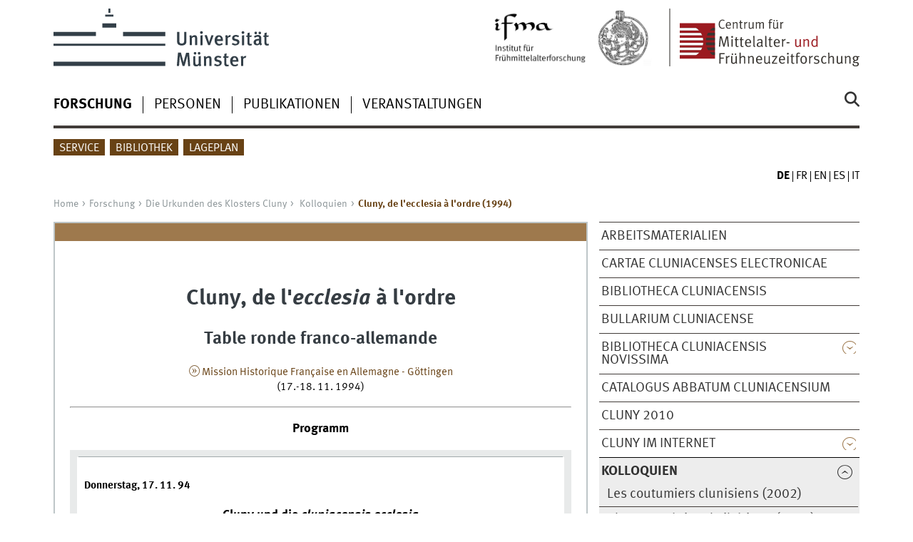

--- FILE ---
content_type: text/html
request_url: https://www.uni-muenster.de/Fruehmittelalter/Projekte/Cluny/koll/goettingen94.html
body_size: 5078
content:
<!DOCTYPE html>
<html lang="de" class="no-js">
<!-- WWU Standard 2.6 -->
<head>
<meta name="GENERATOR" content="IMPERIA 11.4.3" />

<meta charset=utf-8>
<title>Universität Münster - Institut für Frühmittelalterforschung - Forschungsprojekte - Projekt Cluny - Kolloquien - Cluny, de l'ecclesia à l'ordre</title><meta name="author" content="Universität Münster, Institut für Frühmittelalterforschung"><meta name="publisher" content="Universität Münster"><meta name="copyright" content="&copy; 2023 "><meta name="description" content="Institut für Frühmittelalterforschung - Projekt Cluny - Kolloquien"><link href="/Fruehmittelalter/fr/Projekte/Cluny/koll/goettingen94.html" rel=alternate hreflang=fr><link href="/Fruehmittelalter/en/Projekte/Cluny/koll/goettingen94.html" rel=alternate hreflang=en><link href="/Fruehmittelalter/es/Projekte/Cluny/koll/goettingen94.html" rel=alternate hreflang=es><link href="/Fruehmittelalter/it/Projekte/Cluny/koll/goettingen94.html" rel=alternate hreflang=it>
<meta name="X-Imperia-Live-Info" content="225be384-6b28-a38b-7c08-d962bf4a6aa5/253278/253284/253300/253332/253341" />
<meta name="date" content="2017-03-03T22:43:55+0100"><meta name="viewport" content="width=device-width, initial-scale=1, minimum-scale=1"><link href="/wwu/css/main.css" rel="stylesheet" media="screen" type="text/css"><link href="/wwucss/9e794d/primary.css" rel="stylesheet" media="screen" type="text/css"><link href="/wwucss/684215/secondary.css" rel="stylesheet" media="screen" type="text/css"><link href="/wwu/css/print.css" rel="stylesheet" type="text/css" media="print"><script src="/wwu/js/modernizr.wwu.js"></script>
<link href="/Fruehmittelalter/Impressum.shtml" rel="copyright"><link href="/uv/wwuaz/unilist/" rel="index"><link href="/Fruehmitttelalter/suche/" rel="search"><link href="/imperia/md/content/allgemein/farbunabhaengig/favicon.ico" rel="shortcut icon">

</head>
<body id="mnav" class="layout2017"><div class="wrapper" id="top">

<header><div id="logos" role="banner"><a href="/de/" class="wwulogo svg"><img src="/imperia/md/images/allgemein/farbunabhaengig/unims.svg" width="357" height="96" alt="Universität Münster" id="logo" class="university-logo svg"></a><a href="/CMF/"><img src="/imperia/md/images/fruehmittelalter/_v/logo_cmf.layout.svg" width="670" height="175" alt="Centrum für Mittelalter- und Frühneuzeitforschung" title="Centrum für Mittelalter- und Frühneuzeitforschung" id="sublogo" class="secondary-logo"></a><a href="/Fruehmittelalter/"><img src="/imperia/md/images/fruehmittelalter/_v/ifma_logo2.jpg" width="1017" height="339" alt="Institut für Frühmittelalterforschung" title="Institut für Frühmittelalterforschung" id="subsublogo" class="tertiary-logo"></a></div>
<!-- Navigation.pm : START -->
<!-- CodeInclude-Parameter: hilfsnavi -->

<div id="skipnav" class="noprint"><ul><li><a href="#inhalt">zum Inhalt</a></li><li><a href="#hauptnavigation">zur Hauptnavigation</a></li><li><a href="#zielgruppennavigation">zur Zielgruppennavigation</a></li><li><a href="#subnavigation">zur Subnavigation</a></li></ul></div>
<!-- Navigation.pm : ENDE -->
<nav class="nav-language-container"><ul class="nav-language"><li><span class="current" title="Deutsch"><abbr title="Deutsch">de</abbr></span><li><a href="/Fruehmittelalter/fr/Projekte/Cluny/koll/goettingen94.html" title="Français" hreflang=fr><abbr title="Français">fr</abbr></a><li><a href="/Fruehmittelalter/en/Projekte/Cluny/koll/goettingen94.html" title="English" hreflang=en><abbr title="English">en</abbr></a><li><a href="/Fruehmittelalter/es/Projekte/Cluny/koll/goettingen94.html" title="Español" hreflang=es><abbr title="Español">es</abbr></a><li><a href="/Fruehmittelalter/it/Projekte/Cluny/koll/goettingen94.html" title="Italiano" hreflang=it><abbr title="Italiano">it</abbr></a></ul></nav><div class="nav-mobile-menu"><nav class="nav-mobile"><a href="#mnav" class="nav-mobile-toggle"></a><a href="#none" class="nav-mobile-toggle active"></a></nav><div class="nav-search-mobile"><a class="nav-search-mobile-toggle cse" href="#sear"></a><a class="nav-search-mobile-toggle active" href="#none"></a></div></div></header>
<!-- Navigation.pm : START -->
<!-- CodeInclude-Parameter: hauptnavi -->

<div class="nav-container row"><nav class="nav-main six columns"><div class="nav-search cse" role="search"><form accept-charset="UTF-8" method="get" action="/Fruehmitttelalter/suche/"><label for="query">Suche: </label><input id="submitButton" class="nav-search-button" type="submit" value="Los"><input id="query" type="search" name="q" class="cse" placeholder="Stichwort"></form></div><ul id="hauptnavigation" class="nav-first-level"><li class="nav-item-main"><span class="nav-level-toggle"></span><a href="/Fruehmittelalter/Projekte/index.html" class="current"><strong>Forschung</strong></a></li><li class="nav-item-main"><span class="nav-level-toggle"></span><a href="/Fruehmittelalter/Personen/index.html">Personen</a></li><li class="nav-item-main"><span class="nav-level-toggle"></span><a href="/Fruehmittelalter/Publikationen/index.html">Publikationen</a></li><li class="nav-item-main"><span class="nav-level-toggle"></span><a href="/Fruehmittelalter/Forum/index.html">Veranstaltungen</a></li></ul></nav><div class="wrapper-complement-nav six columns"><nav class="nav-audience-container"><ul id="zielgruppennavigation" class="nav-audience"><li class="nav-item-audience"><span class="nav-level-toggle"></span><a href="/Fruehmittelalter/Service/index.html">Service</a></li><li class="nav-item-audience"><span class="nav-level-toggle"></span><a href="/Fruehmittelalter/Bibliothek/index.html">Bibliothek</a></li><li class="nav-item-audience"><a href="/Fruehmittelalter/lage.html">Lageplan</a></li></ul></nav></div></div>
<!-- Navigation.pm : ENDE -->
<div class="content row">
<!-- Navigation.pm : START -->
<!-- CodeInclude-Parameter: breadcrumb -->
<div class="nav-breadcrumb six columns"><nav id="breadcrumb"><ul><li><a  href="/Fruehmittelalter/" rev="start" lang="en">Home</a><ul><li><a href="/Fruehmittelalter/Projekte/index.html" rev="section">Forschung</a><ul><li><a href="/Fruehmittelalter/Projekte/Cluny/index.html" rev="subsection">Die Urkunden des Klosters Cluny</a><ul><li class="parent"><a href="/Fruehmittelalter/Projekte/Cluny/koll/index.html" rev="subsection">Kolloquien</a><ul><li class="current">Cluny, de l'ecclesia à l'ordre (1994)</li></ul></li></ul></li></ul></li></ul></li></ul></nav></div><!-- Navigation.pm : ENDE -->

<!-- Navigation.pm : START -->
<!-- CodeInclude-Parameter: Subnavigation2015 -->

<section class="complement two columns"><nav class="module nav-level-nplusone nav-2015"><ul id="subnavigation" class="nav-partial-ie"><li class="nav-item"><a href="/Fruehmittelalter/Projekte/Cluny/cluny.html">Arbeitsmaterialien</a></li><li class="nav-item"><a href="/Fruehmittelalter/Projekte/Cluny/CCE/Welcome.htm" target="_blank" title="Link &ouml;ffnet neues Fenster">Cartae cluniacenses electronicae</a></li><li class="nav-item"><a href="/Fruehmittelalter/Projekte/Cluny/BibliothecaCluniacensis/Welcome.htm" target="_blank" title="Link &ouml;ffnet neues Fenster">Bibliotheca Cluniacensis</a></li><li class="nav-item"><a href="/Fruehmittelalter/Projekte/Cluny/Bullarium/Welcome.htm" target="_blank" title="Link &ouml;ffnet neues Fenster">Bullarium Cluniacense</a></li><li class="nav-item"><a class="nav-level-toggle"></a><a href="/Fruehmittelalter/Projekte/Cluny/BiblClun/index.html">Bibliotheca Cluniacensis novissima</a></li><li class="nav-item"><a href="/Fruehmittelalter/Projekte/Cluny/abbates_cluny.html">Catalogus abbatum Cluniacensium</a></li><li class="nav-item"><a href="/Fruehmittelalter/Projekte/Cluny/Cluny2010.html">Cluny 2010</a></li><li class="nav-item"><a class="nav-level-toggle"></a><a href="/Fruehmittelalter/Projekte/Cluny/Links/index.shtml">Cluny im Internet</a></li><li class="nav-item parent active"><a class="nav-level-toggle active minactive"></a><a href="/Fruehmittelalter/Projekte/Cluny/koll/index.html"><strong>Kolloquien</strong></a><div class="nav-second-rollout"><nav class="nav-2015"><ul class="nav-third-level"><li class="nav-item"><a href="/Fruehmittelalter/Projekte/Cluny/koll/auxerre.html">Les coutumiers clunisiens (2002)</a></li><li class="nav-item"><a href="/Fruehmittelalter/Projekte/Cluny/koll/ateliers99.html">Cluny en péninsule ibérique (1999)</a></li><li class="nav-item"><a href="/Fruehmittelalter/Projekte/Cluny/koll/leeds98.html">Cluny: Old Traditions and New Research (1998)</a></li><li class="nav-item"><a href="/Fruehmittelalter/Projekte/Cluny/koll/stolpen.html">Die Cluniazenser und ihr politisch-soziales Umfeld (1996)</a></li><li class="nav-item"><strong>Cluny, de l'ecclesia à l'ordre (1994)</strong></li></ul></nav></div></li><li class="nav-item"><a class="nav-level-toggle"></a><a href="/Fruehmittelalter/Projekte/Cluny/Clunyforschung/index.shtml">Clunyforschung in Münster</a></li></ul></nav></section>
<!-- Navigation.pm : ENDE -->
<section id="inhalt" class="main four columns" role="main">
<!-- WWU_Flex.perl -->
<article class="module extended"><div class="module-content">





<h1 style="text-align: center;">Cluny, de l'<i>ecclesia</i> à l'ordre</h1>

<h2 style="text-align: center;">Table ronde franco-allemande </h2>

<p style="text-align: center;"><a title="Link öffnet neues Fenster" target="_blank" href="http://www.mhfa.mpg.de/" rel="external" class="ext">Mission Historique Française en Allemagne - Göttingen</a><br />
(17.-18. 11. 1994)
</p>

<hr />

<h3 style="text-align: center;">Programm</h3>


<table cellspacing="4" cellpadding="6" border="0" align="center">
 <tbody><tr>  <td align="left" colspan="2"><h4>Donnerstag, 17. 11. 94</h4>

<h3 style="text-align: center;">           Cluny und die <i>cluniacensis ecclesia </i>

 </h3></td></tr><tr>  <td width="15%" valign="top">  9.00
       </td><td width="85%" valign="top">                 <b>Otto Gerhard Oexle</b> (MPIG Göttingen)
                                                                   <br />Begrüßung
 </td></tr><tr>  <td width="15%" valign="top">  9.15
       </td><td width="85%" valign="top">                 <b>Joseph Morsel</b> (MHFA Göttingen)
                                                                    <br />Begrüßung
 </td></tr><tr>  <td width="15%" valign="top">  9.30
       </td><td width="85%" valign="top">                 <b><a title=" " href="/Fruehmittelalter/Personen/Neiske/index.html" rel="internal" class="int">Franz Neiske</a></b> (Münster)
                                                                   <br />Sackur, de Valous und die Folgen. Tendenzen der Cluny-Forschung
 </td></tr><tr>  <td width="15%" valign="top"> 10.15
       </td><td width="85%" valign="top">                 <b>Joachim Wollasch</b> (Münster)
                                                                   <br />Die Consuetudines Bernhards und Ulrichs. Bericht über ein Forschungsprojekt
 </td></tr><tr>  <td width="15%" valign="top"> 11.00
       </td><td width="85%" valign="top">                 Pause
                                                                   <br />

 </td></tr><tr>  <td width="15%" valign="top"> 11.15
       </td><td width="85%" valign="top">                 <b>Dominique Iogna-Prat</b> (C.N.R.S., Nancy)
                                                                   <br />Le &quot;système ecclésial clunisien&quot; sous l'abbatiat de Pierre le Vénérable

 </td></tr><tr>  <td width="15%" valign="top"> 12.30
       </td><td width="85%" valign="top">                 Mittagessen
                                                                   <br />
 </td></tr><tr>  <td width="15%" valign="top"> 14.30
       </td><td width="85%" valign="top">                 <b>Dietrich W. Poeck</b> (Kiel)
                                                                   <br />Cluniacensische Klöster. Reform und Gründung
 </td></tr><tr>  <td width="15%" valign="top"> 15.15
       </td><td width="85%" valign="top">                 <b>Philippe Racinet</b> (Paris XIII)
                                                                   <br />Problèmes de méthode pour la constitution d'un répertoire des établissements clunisiens
 </td></tr><tr>  <td width="15%" valign="top"> 16.00
       </td><td width="85%" valign="top">                 Pause
                                                                   <br />

 </td></tr><tr>  <td width="15%" valign="top"> 16.15
       </td><td width="85%" valign="top">                 <b>Nicole de Peña</b> (Angers)
                                                                   <br />L'abbaye Saint-Pierre de Moissac au début du XIV<sup>e</sup> siècle entre Cluny et Avignon
 </td></tr><tr>  <td width="15%" valign="top"> 17.00
       </td><td width="85%" valign="top">                 <b>Paul Mironneau</b> (Château de Pau)
                                                                   <br />La référence clunisienne à Moissac vers 1400 (littérature et discipline monastique)
 </td></tr><tr>  <td width="15%" valign="top"> 17.45
       </td><td width="85%" valign="top">                 <b>Marek Derwich</b> (Wroclaw)
                                                                   <br />Cluny et la Pologne au Moyen Age, le cas de l'abbaye de Lysa Góra

 </td></tr><tr>  <td align="left" colspan="2"><h4>Freitag, 18. 11. 94</h4>


<h3 style="text-align: center;">           Organisation des Ordens

 </h3></td></tr><tr>  <td width="15%" valign="top">  9.00
       </td><td width="85%" valign="top">                 <b>Jörg Oberste</b> (Dresden)
                                                                   <br />Die Verwaltungsstrukturen des Ordens
 </td></tr><tr>  <td width="15%" valign="top">  9.45
       </td><td width="85%" valign="top">                 <b>Denise Riche</b> (Lyon III)
                                                                   <br />Les finances de l'ordre
 </td></tr><tr>  <td width="15%" valign="top"> 10.30
       </td><td width="85%" valign="top">                 Pause
                                                                   <br />

 </td></tr><tr>  <td width="15%" valign="top"> 10.45
       </td><td width="85%" valign="top">                 <b>Florent Cygler</b> (Dresden)
                                                                   <br />L'activité du chapitre général
 </td></tr><tr>  <td width="15%" valign="top"> 11.30
       </td><td width="85%" valign="top">                 <b>Gert Melville</b> (Dresden)
                                                                   <br />Der Abt von Cluny: Von der absoluten zur   konstitutionellen Monarchie

 </td></tr><tr>  <td width="15%" valign="top"> 12.30
       </td><td width="85%" valign="top">                 Mittagessen
                                                                   <br />

 </td></tr><tr>  <td align="left" colspan="2">
<h3 style="text-align: center;">           Kloster und Stadt

 </h3></td></tr><tr>  <td width="15%" valign="top"> 15.00
       </td><td width="85%" valign="top">                 <b>Alain Saint-Denis</b> (Dijon)
                                                                   <br />Méthodes et perspectives en histoire urbaine bourguignonne (XI<sup>e</sup>-XIII<sup>e</sup> siècles)
 </td></tr><tr>  <td width="15%" valign="top"> 15.45
       </td><td width="85%" valign="top">                 Pause
                                                                   <br />

 </td></tr><tr>  <td width="15%" valign="top"> 16.00
       </td><td width="85%" valign="top">                 <b>Didier Méhu</b> (Lyon II)
                                                                   <br />Le bourg de Cluny (XIII<sup>e</sup>-XV<sup>e</sup> siècle)
 </td></tr><tr>  <td width="15%" valign="top"> 16.45
       </td><td width="85%" valign="top">                 <b>Godula Süßmann</b> (Münster)
                                                                   <br />Die Cluniacenser und ihre <i>burgi</i>

 </td></tr><tr>  <td width="15%" valign="top"> 17.30
       </td><td width="85%" valign="top">                 Schlußdiskussion
                               <br />
</td></tr></tbody></table>
</div></article>

<!-- Navigation.pm : START -->
<!-- CodeInclude-Parameter: blaettern -->


<!-- Navigation.pm : ENDE -->
</section><aside class="module complement two columns nav-apps-container"><ul class="nav-apps"><li class="nav-app"><a class="nav-app-links toggle" href="#">TOP-Adressen:</a><section class="module-content"><ul class="center"><li><a href="http://www.intratext.com/Catalogo/Autori/AUT44.htm" class="ext" target="_blank" title=":: Link öffnet neues Fenster">Regula Benedicti</a></li><li><a href="http://www.uni-muenster.de/Fruehmittelalter/Projekte/Cluny/BibliothecaCluniacensis/" class="int">Bibliotheca Cluniacensis</a></li><li><a href="/Fruehmittelalter/Projekte/Cluny/BB-Facs.html" class="int">Bernard - Bruel,<br />Chartes de Cluny</a></li><li><a href="http://www.dmgh.de/" class="ext" target="_blank" title=":: Link öffnet neues Fenster">MGH digital:<br />Images et recherche de texte</a></li></ul></section></ul></aside>
</div><footer><div class="row top"><a class="nav-slideup six columns" href="#top">nach oben</a></div><div class="row upper"><aside class="module two columns"><h2>Kontakt</h2><address class="h-card"><span class="p-org">Universität Münster</span><br><span class="p-name">Institut für Frühmittelalterforschung</span><br><p class="p-adr h-adr"><a href="/uv/wwuaz/lageplan/0601#x" class="p-street-adress">Domplatz 20-22</a><br><span class="p-postal-code">48143</span> <span class="p-locality">Münster</span></p>Tel: <span class="p-tel">+49 251 83 27921</span><br><a class="u-email" href="mailto:fruehmittelalter@uni-muenster.de">fruehmittelalter@uni-muenster.de</a></address></aside><aside class="module two columns"><h2 lang="en">Top-Links</h2><ul class="linkliste"><li><a href="http://www.uni-muenster.de/Geschichte/" class="ext" target="_blank" title=":: Link öffnet neues Fenster">Lehreinheit Geschichte</a></li><li><a href="http://www.uni-muenster.de/ULB/" class="ext" target="_blank" title=":: Link öffnet neues Fenster">ULB Münster</a></li><li><a href="http://www.uni-muenster.de/ZIV/" class="ext" target="_blank" title=":: Link öffnet neues Fenster">Zentrum für Informationsverarbeitung</a></li><li><a href="http://www.ivv1.uni-muenster.de/" class="ext" target="_blank" title=":: Link öffnet neues Fenster">IVV1 - Geisteswissenschaften</a></li></ul></aside><div class="module two columns not-on-smartphone"><div class="claim"><a href="/de/" title="Startseite der Universität Münster" class="claim">wissen.leben</a></div></div></div><div class="row lower"><nav class="nav-footer module module three columns"><ul><li><a  href="/Fruehmittelalter/Impressum.shtml">Impressum</a><li><a  href="/de/datenschutzerklaerung.html">Datenschutzhinweis</a><li><a  href="/de/barrierefreiheit.html">Barrierefreiheit</a></ul></nav><div class="module module-content three columns"><p>&copy; 2023 Institut für Frühmittelalterforschung</div></div></footer><noscript><p><img src="//piwik.uni-muenster.de/piwik.php?idsite=70" style="border:0" alt="" width="1" height="1" /></p></noscript>
</div>
<meta name="date" content="2017-03-03T22:43:55+0100"><script src="/wwu/js/jquery.min.js"></script><script src="/wwu/js/main.js"></script><script src="/wwu/js/lazysizes.js"></script><script>var _paq=_paq||[];_paq.push(['setDomains',['*.uni-muenster.de/','*.wwu.de/']]);_paq.push(['setDoNotTrack',true]);_paq.push(['trackPageView']);_paq.push(['enableLinkTracking']);(function(){var u='//piwik.uni-muenster.de/',d=document,g=d.createElement('script'),s=d.getElementsByTagName('script')[0];_paq.push(['setTrackerUrl',u+'piwik.php']);_paq.push(['setSiteId',70]);g.type='text/javascript';g.async=true;g.defer=true;g.src=u+'piwik.js';s.parentNode.insertBefore(g,s);})();</script>
</body>
</html>
<!-- WWU_all.pm / -->


--- FILE ---
content_type: text/html
request_url: https://www.uni-muenster.de/Fruehmittelalter/Personen/index.html
body_size: 4331
content:

<!DOCTYPE html>
<html lang="de" class="no-js">
<!-- WWU Standard 2.6 -->
<head>
<meta name="GENERATOR" content="IMPERIA 11.5.3_2" />

<meta charset=utf-8>
<title>Personen - Universität Münster - Institut für Frühmittelalterforschung - </title><meta name="author" content="Universität Münster, Institut für Frühmittelalterforschung"><meta name="publisher" content="Universität Münster"><meta name="copyright" content="&copy; 2024 "><meta name="description" content="Institut für Frühmittelalterforschung - Personen"><link href="/Fruehmittelalter/fr/Personen/index.html" rel=alternate hreflang=fr><link href="/Fruehmittelalter/en/Personen/index.html" rel=alternate hreflang=en><link href="/Fruehmittelalter/es/Personen/index.html" rel=alternate hreflang=es><link href="/Fruehmittelalter/it/Personen/index.html" rel=alternate hreflang=it>
<meta name="X-Imperia-Live-Info" content="225be384-6b28-a38b-7c08-d962bf4a6aa5/253278/253285/253502" />
<meta name="date" content="2024-07-08T10:20:17+0200"><meta name="viewport" content="width=device-width, initial-scale=1, minimum-scale=1"><link href="/wwu/css/main.css" rel="stylesheet" media="screen" type="text/css"><link href="/wwucss/9e794d/primary.css" rel="stylesheet" media="screen" type="text/css"><link href="/wwucss/684215/secondary.css" rel="stylesheet" media="screen" type="text/css"><link href="/wwu/css/print.css" rel="stylesheet" type="text/css" media="print"><script src="/wwu/js/modernizr.wwu.js"></script>
<link href="/Fruehmittelalter/Impressum.shtml" rel="copyright"><link href="/uv/wwuaz/unilist/" rel="index"><link href="/Fruehmitttelalter/suche/" rel="search"><link href="/imperia/md/images/allgemein/farbunabhaengig/favicon.ico" rel="shortcut icon">

</head>
<body id="mnav" class="layout2017"><div class="wrapper" id="top">

<header><div id="logos" role="banner"><a href="/de/" class="wwulogo svg"><img src="/imperia/md/images/allgemein/farbunabhaengig/unims.svg" width="357" height="96" alt="Universität Münster" id="logo" class="university-logo svg"></a><a href="/CMF/"><img src="/imperia/md/images/fruehmittelalter/_v/logo_cmf.layout.svg" width="670" height="175" alt="Centrum für Mittelalter- und Frühneuzeitforschung" title="Centrum für Mittelalter- und Frühneuzeitforschung" id="sublogo" class="secondary-logo"></a><a href="/Fruehmittelalter/"><img src="/imperia/md/images/fruehmittelalter/_v/ifma_logo2.jpg" width="1017" height="339" alt="Institut für Frühmittelalterforschung" title="Institut für Frühmittelalterforschung" id="subsublogo" class="tertiary-logo"></a></div>
<!-- Navigation.pm : START -->
<!-- CodeInclude-Parameter: hilfsnavi -->

<div id="skipnav" class="noprint"><ul><li><a href="#inhalt">zum Inhalt</a></li><li><a href="#hauptnavigation">zur Hauptnavigation</a></li><li><a href="#zielgruppennavigation">zur Zielgruppennavigation</a></li><li><a href="#subnavigation">zur Subnavigation</a></li></ul></div>
<!-- Navigation.pm : ENDE -->
<nav class="nav-language-container"><ul class="nav-language"><li><span class="current" title="Deutsch"><abbr title="Deutsch">de</abbr></span><li><a href="/Fruehmittelalter/fr/Personen/index.html" title="Français" hreflang=fr><abbr title="Français">fr</abbr></a><li><a href="/Fruehmittelalter/en/Personen/index.html" title="English" hreflang=en><abbr title="English">en</abbr></a><li><a href="/Fruehmittelalter/es/Personen/index.html" title="Español" hreflang=es><abbr title="Español">es</abbr></a><li><a href="/Fruehmittelalter/it/Personen/index.html" title="Italiano" hreflang=it><abbr title="Italiano">it</abbr></a></ul></nav><div class="nav-mobile-menu"><nav class="nav-mobile"><a href="#mnav" class="nav-mobile-toggle"></a><a href="#none" class="nav-mobile-toggle active"></a></nav><div class="nav-search-mobile"><a class="nav-search-mobile-toggle cse" href="#sear"></a><a class="nav-search-mobile-toggle active" href="#none"></a></div></div></header>
<!-- Navigation.pm : START -->
<!-- CodeInclude-Parameter: hauptnavi -->

<div class="nav-container row"><nav class="nav-main six columns"><div class="nav-search cse" role="search"><form accept-charset="UTF-8" method="get" action="/Fruehmitttelalter/suche/"><label for="query">Suche: </label><input id="submitButton" class="nav-search-button" type="submit" value="Los"><input id="query" type="search" name="q" class="cse" placeholder="Stichwort"></form></div><ul id="hauptnavigation" class="nav-first-level"><li class="nav-item-main"><span class="nav-level-toggle"></span><a href="/Fruehmittelalter/Projekte/index.html">Forschung</a></li><li class="nav-item-main current" data-href="/Fruehmittelalter/Personen/index.html"><span class="nav-level-toggle"></span><strong>Personen</strong></li><li class="nav-item-main"><span class="nav-level-toggle"></span><a href="/Fruehmittelalter/Publikationen/index.html">Publikationen</a></li><li class="nav-item-main"><span class="nav-level-toggle"></span><a href="/Fruehmittelalter/Forum/index.html">Veranstaltungen</a></li></ul></nav><div class="wrapper-complement-nav six columns"><nav class="nav-audience-container"><ul id="zielgruppennavigation" class="nav-audience"><li class="nav-item-audience"><span class="nav-level-toggle"></span><a href="/Fruehmittelalter/Service/index.html">Service</a></li><li class="nav-item-audience"><span class="nav-level-toggle"></span><a href="/Fruehmittelalter/Bibliothek/index.html">Bibliothek</a></li><li class="nav-item-audience"><a href="/Fruehmittelalter/lage.html">Lageplan</a></li></ul></nav></div></div>
<!-- Navigation.pm : ENDE -->
<div class="content row">
<!-- Navigation.pm : START -->
<!-- CodeInclude-Parameter: breadcrumb -->
<div class="nav-breadcrumb six columns"><nav id="breadcrumb"><ul><li><a  href="/Fruehmittelalter/" rev="start" lang="en">Home</a><ul><li class="current">Personen</li></ul></li></ul></nav></div><!-- Navigation.pm : ENDE -->

<!-- Navigation.pm : START -->
<!-- CodeInclude-Parameter: Subnavigation2015 -->

<section class="complement two columns"><nav class="module nav-level-nplusone nav-2015 nav-partial"><ul id="subnavigation" class="nav-partial-ie"><li class="nav-item"><a href="/Fruehmittelalter/Personen/vorstand/index.html">Vorstand CMF</a></li><li class="nav-item"><a href="/Fruehmittelalter/Personen/geschaeftsfuehrung/index.html">Geschäftsführung</a></li><li class="nav-item"><a href="/Fruehmittelalter/Personen/mitglieder/index.html">Mitglieder</a></li><li class="nav-item"><a href="/Fruehmittelalter/Personen/direktor_innenifma/index.html">Direktor*innen IFMA</a></li><li class="nav-item"><a href="/Fruehmittelalter/Personen/direktoren.html">Ehemalige Direktor*innen IFMA</a></li><li class="nav-item"><a href="/Fruehmittelalter/Personen/Gastwissenschaftler.html">Gastwissenschaftler*innen</a></li></ul></nav></section>
<!-- Navigation.pm : ENDE -->
<section id="inhalt" class="main four columns" role="main">
<!-- WWU_Flex.perl -->
<article class="module extended"><div class="module-content"><h1>Hochschullehrer*innen</h1>

<ul>
	<li><a class="ext" href="https://www.uni-muenster.de/Religion-und-Politik/personen/projekt/althoff.shtml" target="_blank">Prof. Dr. Gerd Althoff</a></li>
	<li><a class="ext" href="https://www.uni-muenster.de/Geschichte/histsem/MA-G/L2/personen/wolframdrews.html" target="_blank">Prof. Dr. Wolfram Drews</a> (Sprecher)</li>
	<li><a class="ext" href="https://www.uni-muenster.de/Byzantinistik/Personen/gruenbart.html" target="_blank">Prof. Dr. Michael Grünbart</a></li>
	<li><a class="ext" href="https://www.uni-muenster.de/ArabistikIslam/Mitarbeiter/vonhees.html" target="_blank">Prof. Dr. Syrinx von Hees</a></li>
	<li><a class="ext" href="https://www.uni-muenster.de/Fruehmittelalter/Personen/Keller/" target="_blank">Prof. Dr. Hagen Keller</a></li>
	<li><a class="ext" href="https://www.uni-muenster.de/Geschichte/histsem/MA-G/L3/organisation/JanKeupp.html" target="_blank">Prof. Dr. Jan Keupp</a></li>
	<li><a class="ext" href="https://www.uni-muenster.de/Geschichte/histsem/MA-G/L1/Personen/Kintzinger/" target="_blank">Prof. Dr. Martin Kintzinger</a></li>
	<li><a class="ext" href="https://www.uni-muenster.de/EvTheol/personen/klitzsch.shtml" target="_blank">Prof. Dr. Ingo Klitzsch</a></li>
	<li><a class="ext" href="https://www.uni-muenster.de/Religion-und-Politik/personen/antragsteller/kogman-appel.shtml" target="_blank">Prof. Dr. Katrin Kogman-Appel</a></li>
	<li><a class="ext" href="https://www.uni-muenster.de/Mittellatein/mitarbeiter/meier-staubach.html" target="_blank">Prof. Dr. Christel Meier-Staubach</a></li>
	<li><a class="ext" href="https://www.uni-muenster.de/Geschichte/histsem/LG-G/Organisation/cmeyerschlenkrich.html" target="_blank">Prof. Dr. Carla Meyer-Schlenkrich</a></li>
	<li><a class="ext" href="https://www.jura.uni-muenster.de/de/apps/personenliste/prof-dr-peter-oestmann/" target="_blank">Prof. Dr. jur. Peter Oestmann</a></li>
	<li><a class="ext" href="https://www.uni-muenster.de/Germanistik/Lehrende/literatur_des_mittelalters/quast_bruno/index.html" target="_blank">Prof. Dr. Bruno Quast</a></li>
	<li><a class="ext" href="https://www.uni-muenster.de/NordischePhilologie/Forschung/Scheel.html" target="_blank">Prof. Dr. Roland Scheel</a></li>
	<li><a class="ext" href="https://www.uni-muenster.de/UrFruehGeschichte/organisation/stauch.html" target="_blank">Prof. Dr. Eva Stauch</a></li>
	<li><a class="ext" href="https://www.uni-muenster.de/Geschichte/histsem/MA-G/personen/wagner.html" target="_blank">Prof. Dr. Wolfgang Wagner</a></li>
</ul>

<h1>Akademische Mitarbeiter*innen</h1>

<ul>
	<li><a class="ext" href="https://www.uni-muenster.de/Geschichte/histsem/MA-G/L2/personen/Arnaud.html" target="_blank">Dr. Colin Arnaud</a></li>
	<li><a class="ext" href="https://www.uni-muenster.de/JuedischeStudien/institut/personen/barzen/index.html" target="_blank">Dr. Rainer Josef Barzen</a></li>
	<li><a class="ext" href="https://www.uni-muenster.de/FB2/personen/mnkg/seminar/bauer.shtml" target="_blank">PD Dr. Thomas Bauer</a></li>
	<li><a class="ext" href="https://www.uni-muenster.de/Geschichte/histsem/MA-G/L1/Personen/Bock/" target="_blank">PD Dr. Nils Bock</a></li>
	<li><a class="ext" href="https://www.uni-muenster.de/Geschichte/histsem/MA-G/L2/personen/Bubert.html" target="_blank">Dr. Marcel Bubert</a></li>
	<li><a class="ext" href="https://www.uni-muenster.de/Religion-und-Politik/personen/projekt/doering.shtml" target="_blank">PD Dr. Pia Claudia Doering</a></li>
	<li><a class="ext" href="https://www.uni-muenster.de/EvTheol/en/personen/heindel.shtml" target="_blank">Alexander Heindel</a></li>
	<li><a class="ext" href="https://www.uni-muenster.de/EViR/kolleg/team/sophiamoesch.html" target="_blank">Dr. Sophia Mösch</a></li>
	<li><a class="ext" href="https://www.uni-muenster.de/Fruehmittelalter/Personen/Scholl/" target="_blank">Dr. Christian Scholl</a>, Geschäftsführer</li>
	<li><a class="ext" href="https://www.uni-muenster.de/SFB1150/personen/spreckelmeier.html" target="_blank">Dr. Susanne Spreckelmeier</a></li>
	<li><a class="ext" href="https://www.uni-muenster.de/Geschichte/histsem/MA-G/personen/mitarbeiter/BastianTurowski.html" target="_blank">Bastian Turowski</a></li>
</ul>

<h1>Studierende</h1>

<ul>
	<li>Anne Marie Grosser</li>
	<li>Aileen Pilger</li>
</ul>

<h1>Ehemalige</h1>

<ul>
	<li>Prof. (Honor.) Dr. Manfred Balzer</li>
	<li><a class="ext" href="https://www.uni-muenster.de/Fruehmittelalter/Personen/Hillebrandt/index.html" target="_blank">Dr. Maria Hillebrandt</a></li>
	<li>Prof. (apl.) Dr. Karl Heinrich Krüger</li>
	<li><a class="ext" href="https://www.uni-muenster.de/Fruehmittelalter/Personen/Meyer/index.html" target="_blank">Prof. (apl.) Dr. Heinz Meyer</a></li>
	<li><a class="ext" href="https://www.uni-muenster.de/Fruehmittelalter/Personen/Neiske/index.html" target="_blank">Dr. Franz Neiske</a></li>
	<li>Dr. Mechthild Sandmann</li>
	<li>Dr. Christian Schneider</li>
	<li><a class="ext" href="https://www.uni-muenster.de/Fruehmittelalter/Personen/Staubach/index.html" target="_blank">Prof. (apl.) Dr. Nikolaus Staubach</a></li>
	<li><a class="ext" href="https://www.geschichte.uni-frankfurt.de/142616016/Prof__Dr__Sita_Steckel" target="_blank">Prof. Dr. Sita Steckel</a></li>
</ul>

<p> </p>
</div></article></section><aside class="module complement two columns nav-apps-container"><ul class="nav-apps"><li class="nav-app"><a class="nav-app-links toggle" href="#">TOP-Adressen:</a><section class="module-content"><ul class="center"><li><a href="http://www.uni-muenster.de/Geschichte/hist-sem/" class="ext" target="_blank" title=":: Link öffnet neues Fenster">Historisches Seminar</a></li><li><a href="http://www.uni-muenster.de/UrFruehGeschichte/" class="ext" target="_blank" title=":: Link öffnet neues Fenster">Ur- und Frühgeschichte</a></li><li><a href="http://www.uni-muenster.de/Mittellatein/" class="ext" target="_blank" title=":: Link öffnet neues Fenster">Mittellatein</a></li><li><a href="https://www.uni-muenster.de/Germanistik/das_institut/abteilungen/literaturdesmittelalters.html" class="ext" target="_blank" title=":: Link öffnet neues Fenster">Germanistik<br />(Abteilung Mittelalter)</a></li><li><a href="http://www.uni-muenster.de/fb2/mnkg" class="ext" target="_blank" title=":: Link öffnet neues Fenster">Kirchengeschichte<br />(Abteilung Mittelalter)</a></li><li><a href="https://www.uni-muenster.de/GeschichtePhilosophie/" class="ext" target="_blank" title=":: Link öffnet neues Fenster">Fachbereich Geschichte/Philosophie</a></li><li><a href="http://www.uni-muenster.de/wwu/fak_fb/index.html" class="ext" target="_blank" title=":: Link öffnet neues Fenster">Fachbereiche und Zentren</a></li><li><a href="http://www.uni-muenster.de/ULB/" class="ext" target="_blank" title=":: Link öffnet neues Fenster">ULB Münster</a></li><li><a href="http://www.uni-muenster.de/ZIV/" class="ext" target="_blank" title=":: Link öffnet neues Fenster">ZIV</a></li></ul></section></ul></aside>
</div><footer><div class="row top"><a class="nav-slideup six columns" href="#top">nach oben</a></div><div class="row upper"><aside class="module two columns"><h2>Kontakt</h2><address class="h-card"><span class="p-org">Universität Münster</span><br><span class="p-name">Institut für Frühmittelalterforschung</span><br><p class="p-adr h-adr"><a href="/uv/wwuaz/lageplan/0601#x" class="p-street-adress">Domplatz 20-22</a><br><span class="p-postal-code">48143</span> <span class="p-locality">Münster</span></p>Tel: <span class="p-tel">+49 251 83 27921</span><br><a class="u-email" href="mailto:fruehmittelalter@uni-muenster.de">fruehmittelalter@uni-muenster.de</a></address></aside><aside class="module two columns"><h2 lang="en">Top-Links</h2><ul class="linkliste"><li><a href="http://www.uni-muenster.de/Geschichte/" class="ext" target="_blank" title=":: Link öffnet neues Fenster">Lehreinheit Geschichte</a></li><li><a href="http://www.uni-muenster.de/ULB/" class="ext" target="_blank" title=":: Link öffnet neues Fenster">ULB Münster</a></li><li><a href="http://www.uni-muenster.de/ZIV/" class="ext" target="_blank" title=":: Link öffnet neues Fenster">Zentrum für Informationsverarbeitung</a></li><li><a href="http://www.ivv1.uni-muenster.de/" class="ext" target="_blank" title=":: Link öffnet neues Fenster">IVV1 - Geisteswissenschaften</a></li></ul></aside><div class="module two columns not-on-smartphone"><div class="claim"><a href="/de/" title="Startseite der Universität Münster" class="claim">wissen.leben</a></div></div></div><div class="row lower"><nav class="nav-footer module module three columns"><ul><li><a  href="/Fruehmittelalter/Impressum.shtml">Impressum</a><li><a  href="/de/datenschutzerklaerung.html">Datenschutzhinweis</a><li><a  href="/de/barrierefreiheit.html">Barrierefreiheit</a></ul></nav><div class="module module-content three columns"><p>&copy; 2024 Institut für Frühmittelalterforschung</div></div></footer><noscript><p><img src="//piwik.uni-muenster.de/piwik.php?idsite=70" style="border:0" alt="" width="1" height="1" /></p></noscript>
</div>
<meta name="date" content="2024-07-08T10:20:17+0200"><script src="/wwu/js/jquery.min.js"></script><script src="/wwu/js/main.js"></script><script src="/wwu/js/lazysizes.js"></script><script>var _paq=_paq||[];_paq.push(['setDomains',['*.uni-muenster.de/','*.wwu.de/']]);_paq.push(['setDoNotTrack',true]);_paq.push(['trackPageView']);_paq.push(['enableLinkTracking']);(function(){var u='//piwik.uni-muenster.de/',d=document,g=d.createElement('script'),s=d.getElementsByTagName('script')[0];_paq.push(['setTrackerUrl',u+'piwik.php']);_paq.push(['setSiteId',70]);g.type='text/javascript';g.async=true;g.defer=true;g.src=u+'piwik.js';s.parentNode.insertBefore(g,s);})();</script>
</body>
</html>
<!-- WWU_all.pm / -->


--- FILE ---
content_type: text/html
request_url: https://www.uni-muenster.de/Fruehmittelalter/Publikationen/index.html
body_size: 3342
content:
<!DOCTYPE html>
<html lang="de" class="no-js">
<!-- WWU Standard 2.6 -->
<head>
<meta name="GENERATOR" content="IMPERIA 11.4.3" />

<meta charset=utf-8>
<title>Universität Münster - Institut für Frühmittelalterforschung - Publikationen</title><meta name="author" content="Universität Münster, Institut für Frühmittelalterforschung"><meta name="publisher" content="Universität Münster"><meta name="copyright" content="&copy; 2023 "><meta name="description" content="Institut für Frühmittelalterforschung - Publikationen"><link href="/Fruehmittelalter/fr/Publikationen/index.html" rel=alternate hreflang=fr><link href="/Fruehmittelalter/en/Publikationen/index.html" rel=alternate hreflang=en><link href="/Fruehmittelalter/es/Publikationen/index.html" rel=alternate hreflang=es><link href="/Fruehmittelalter/it/Publikationen/index.html" rel=alternate hreflang=it>
<meta name="X-Imperia-Live-Info" content="225be384-6b28-a38b-7c08-d962bf4a6aa5/253278/253288/253553" />
<meta name="date" content="2022-10-08T16:39:29+0200"><meta name="viewport" content="width=device-width, initial-scale=1, minimum-scale=1"><link href="/wwu/css/main.css" rel="stylesheet" media="screen" type="text/css"><link href="/wwucss/9e794d/primary.css" rel="stylesheet" media="screen" type="text/css"><link href="/wwucss/684215/secondary.css" rel="stylesheet" media="screen" type="text/css"><link href="/wwu/css/print.css" rel="stylesheet" type="text/css" media="print"><script src="/wwu/js/modernizr.wwu.js"></script>
<link href="/Fruehmittelalter/Impressum.shtml" rel="copyright"><link href="/uv/wwuaz/unilist/" rel="index"><link href="/Fruehmitttelalter/suche/" rel="search"><link href="/imperia/md/content/allgemein/farbunabhaengig/favicon.ico" rel="shortcut icon">

</head>
<body id="mnav" class="layout2017"><div class="wrapper" id="top">

<header><div id="logos" role="banner"><a href="/de/" class="wwulogo svg"><img src="/imperia/md/images/allgemein/farbunabhaengig/unims.svg" width="357" height="96" alt="Universität Münster" id="logo" class="university-logo svg"></a><a href="/CMF/"><img src="/imperia/md/images/fruehmittelalter/_v/logo_cmf.layout.svg" width="670" height="175" alt="Centrum für Mittelalter- und Frühneuzeitforschung" title="Centrum für Mittelalter- und Frühneuzeitforschung" id="sublogo" class="secondary-logo"></a><a href="/Fruehmittelalter/"><img src="/imperia/md/images/fruehmittelalter/_v/ifma_logo2.jpg" width="1017" height="339" alt="Institut für Frühmittelalterforschung" title="Institut für Frühmittelalterforschung" id="subsublogo" class="tertiary-logo"></a></div>
<!-- Navigation.pm : START -->
<!-- CodeInclude-Parameter: hilfsnavi -->

<div id="skipnav" class="noprint"><ul><li><a href="#inhalt">zum Inhalt</a></li><li><a href="#hauptnavigation">zur Hauptnavigation</a></li><li><a href="#zielgruppennavigation">zur Zielgruppennavigation</a></li><li><a href="#subnavigation">zur Subnavigation</a></li></ul></div>
<!-- Navigation.pm : ENDE -->
<nav class="nav-language-container"><ul class="nav-language"><li><span class="current" title="Deutsch"><abbr title="Deutsch">de</abbr></span><li><a href="/Fruehmittelalter/fr/Publikationen/index.html" title="Français" hreflang=fr><abbr title="Français">fr</abbr></a><li><a href="/Fruehmittelalter/en/Publikationen/index.html" title="English" hreflang=en><abbr title="English">en</abbr></a><li><a href="/Fruehmittelalter/es/Publikationen/index.html" title="Español" hreflang=es><abbr title="Español">es</abbr></a><li><a href="/Fruehmittelalter/it/Publikationen/index.html" title="Italiano" hreflang=it><abbr title="Italiano">it</abbr></a></ul></nav><div class="nav-mobile-menu"><nav class="nav-mobile"><a href="#mnav" class="nav-mobile-toggle"></a><a href="#none" class="nav-mobile-toggle active"></a></nav><div class="nav-search-mobile"><a class="nav-search-mobile-toggle cse" href="#sear"></a><a class="nav-search-mobile-toggle active" href="#none"></a></div></div></header>
<!-- Navigation.pm : START -->
<!-- CodeInclude-Parameter: hauptnavi -->

<div class="nav-container row"><nav class="nav-main six columns"><div class="nav-search cse" role="search"><form accept-charset="UTF-8" method="get" action="/Fruehmitttelalter/suche/"><label for="query">Suche: </label><input id="submitButton" class="nav-search-button" type="submit" value="Los"><input id="query" type="search" name="q" class="cse" placeholder="Stichwort"></form></div><ul id="hauptnavigation" class="nav-first-level"><li class="nav-item-main"><span class="nav-level-toggle"></span><a href="/Fruehmittelalter/Projekte/index.html">Forschung</a></li><li class="nav-item-main"><span class="nav-level-toggle"></span><a href="/Fruehmittelalter/Personen/index.html">Personen</a></li><li class="nav-item-main current" data-href="/Fruehmittelalter/Publikationen/index.html"><span class="nav-level-toggle"></span><strong>Publikationen</strong></li><li class="nav-item-main"><span class="nav-level-toggle"></span><a href="/Fruehmittelalter/Forum/index.html">Veranstaltungen</a></li></ul></nav><div class="wrapper-complement-nav six columns"><nav class="nav-audience-container"><ul id="zielgruppennavigation" class="nav-audience"><li class="nav-item-audience"><span class="nav-level-toggle"></span><a href="/Fruehmittelalter/Service/index.html">Service</a></li><li class="nav-item-audience"><span class="nav-level-toggle"></span><a href="/Fruehmittelalter/Bibliothek/index.html">Bibliothek</a></li><li class="nav-item-audience"><a href="/Fruehmittelalter/lage.html">Lageplan</a></li></ul></nav></div></div>
<!-- Navigation.pm : ENDE -->
<div class="content row">
<!-- Navigation.pm : START -->
<!-- CodeInclude-Parameter: breadcrumb -->
<div class="nav-breadcrumb six columns"><nav id="breadcrumb"><ul><li><a  href="/Fruehmittelalter/" rev="start" lang="en">Home</a><ul><li class="current">Publikationen</li></ul></li></ul></nav></div><!-- Navigation.pm : ENDE -->

<!-- Navigation.pm : START -->
<!-- CodeInclude-Parameter: Subnavigation2015 -->

<section class="complement two columns"><nav class="module nav-level-nplusone nav-2015 nav-partial"><ul id="subnavigation" class="nav-partial-ie"><li class="nav-item"><a class="nav-level-toggle"></a><a href="/Fruehmittelalter/Publikationen/fmst/index.shtml">Frühmittelalterliche Studien</a></li><li class="nav-item"><a class="nav-level-toggle"></a><a href="/Fruehmittelalter/Publikationen/mms/index.html">Münstersche Mittelalterschriften</a></li><li class="nav-item"><a class="nav-level-toggle"></a><a href="/Fruehmittelalter/Publikationen/afmf/index.html">Arbeiten zur Frühmittelalterforschung</a></li></ul></nav></section>
<!-- Navigation.pm : ENDE -->
<section id="inhalt" class="main four columns" role="main">
<!-- WWU_Flex.perl -->
<article class="module extended"><div class="module-content"><h1 style="text-align: center;">Publikationen</h1>
<p></p>
<div style="text-align: center; margin: 1em; padding: 1em; background-color: rgb(250, 250, 250); border: 1px solid rgb(245, 245, 245);"><a title=" " href="/Fruehmittelalter/Publikationen/fmst/index.html" rel="internal" class="int">Frühmittelalterliche Studien</a> <br />
<br />
Jahrbuch des Instituts für Frühmittelalterforschung der Universität Münster
</div>
<p></p>
<div style="text-align: center; margin: 1em; padding: 1em; background-color: rgb(250, 250, 250); border: 1px solid rgb(245, 245, 245);"><a title=" " href="/Fruehmittelalter/Publikationen/mms/index.html" rel="internal" class="int">Münstersche Mittelalter-Schriften</a> </div>
<p></p>
<div style="text-align: center; margin: 1em; padding: 1em; background-color: rgb(250, 250, 250); border: 1px solid rgb(245, 245, 245);"><a title=" " href="/Fruehmittelalter/Publikationen/afmf/index.html" rel="internal" class="int">Arbeiten zur Frühmittelalterforschung</a></div></div></article>
</section><aside class="module complement two columns nav-apps-container"><ul class="nav-apps"><li class="nav-app"><a class="nav-app-links toggle" href="#">TOP-Adressen:</a><section class="module-content"><ul class="center"><li><a href="http://www.uni-muenster.de/Geschichte/hist-sem/" class="ext" target="_blank" title=":: Link öffnet neues Fenster">Historisches Seminar</a></li><li><a href="http://www.uni-muenster.de/UrFruehGeschichte/" class="ext" target="_blank" title=":: Link öffnet neues Fenster">Ur- und Frühgeschichte</a></li><li><a href="http://www.uni-muenster.de/Mittellatein/" class="ext" target="_blank" title=":: Link öffnet neues Fenster">Mittellatein</a></li><li><a href="https://www.uni-muenster.de/Germanistik/das_institut/abteilungen/literaturdesmittelalters.html" class="ext" target="_blank" title=":: Link öffnet neues Fenster">Germanistik<br />(Abteilung Mittelalter)</a></li><li><a href="http://www.uni-muenster.de/fb2/mnkg" class="ext" target="_blank" title=":: Link öffnet neues Fenster">Kirchengeschichte<br />(Abteilung Mittelalter)</a></li><li><a href="https://www.uni-muenster.de/GeschichtePhilosophie/" class="ext" target="_blank" title=":: Link öffnet neues Fenster">Fachbereich Geschichte/Philosophie</a></li><li><a href="http://www.uni-muenster.de/wwu/fak_fb/index.html" class="ext" target="_blank" title=":: Link öffnet neues Fenster">Fachbereiche und Zentren</a></li><li><a href="http://www.uni-muenster.de/ULB/" class="ext" target="_blank" title=":: Link öffnet neues Fenster">ULB Münster</a></li><li><a href="http://www.uni-muenster.de/ZIV/" class="ext" target="_blank" title=":: Link öffnet neues Fenster">ZIV</a></li></ul></section></ul></aside>
</div><footer><div class="row top"><a class="nav-slideup six columns" href="#top">nach oben</a></div><div class="row upper"><aside class="module two columns"><h2>Kontakt</h2><address class="h-card"><span class="p-org">Universität Münster</span><br><span class="p-name">Institut für Frühmittelalterforschung</span><br><p class="p-adr h-adr"><a href="/uv/wwuaz/lageplan/0601#x" class="p-street-adress">Domplatz 20-22</a><br><span class="p-postal-code">48143</span> <span class="p-locality">Münster</span></p>Tel: <span class="p-tel">+49 251 83 27921</span><br><a class="u-email" href="mailto:fruehmittelalter@uni-muenster.de">fruehmittelalter@uni-muenster.de</a></address></aside><aside class="module two columns"><h2 lang="en">Top-Links</h2><ul class="linkliste"><li><a href="http://www.uni-muenster.de/Geschichte/" class="ext" target="_blank" title=":: Link öffnet neues Fenster">Lehreinheit Geschichte</a></li><li><a href="http://www.uni-muenster.de/ULB/" class="ext" target="_blank" title=":: Link öffnet neues Fenster">ULB Münster</a></li><li><a href="http://www.uni-muenster.de/ZIV/" class="ext" target="_blank" title=":: Link öffnet neues Fenster">Zentrum für Informationsverarbeitung</a></li><li><a href="http://www.ivv1.uni-muenster.de/" class="ext" target="_blank" title=":: Link öffnet neues Fenster">IVV1 - Geisteswissenschaften</a></li></ul></aside><div class="module two columns not-on-smartphone"><div class="claim"><a href="/de/" title="Startseite der Universität Münster" class="claim">wissen.leben</a></div></div></div><div class="row lower"><nav class="nav-footer module module three columns"><ul><li><a  href="/Fruehmittelalter/Impressum.shtml">Impressum</a><li><a  href="/de/datenschutzerklaerung.html">Datenschutzhinweis</a><li><a  href="/de/barrierefreiheit.html">Barrierefreiheit</a></ul></nav><div class="module module-content three columns"><p>&copy; 2023 Institut für Frühmittelalterforschung</div></div></footer><noscript><p><img src="//piwik.uni-muenster.de/piwik.php?idsite=70" style="border:0" alt="" width="1" height="1" /></p></noscript>
</div>
<meta name="date" content="2022-10-08T16:39:29+0200"><script src="/wwu/js/jquery.min.js"></script><script src="/wwu/js/main.js"></script><script src="/wwu/js/lazysizes.js"></script><script>var _paq=_paq||[];_paq.push(['setDomains',['*.uni-muenster.de/','*.wwu.de/']]);_paq.push(['setDoNotTrack',true]);_paq.push(['trackPageView']);_paq.push(['enableLinkTracking']);(function(){var u='//piwik.uni-muenster.de/',d=document,g=d.createElement('script'),s=d.getElementsByTagName('script')[0];_paq.push(['setTrackerUrl',u+'piwik.php']);_paq.push(['setSiteId',70]);g.type='text/javascript';g.async=true;g.defer=true;g.src=u+'piwik.js';s.parentNode.insertBefore(g,s);})();</script>
</body>
</html>
<!-- WWU_all.pm / -->


--- FILE ---
content_type: text/html
request_url: https://www.uni-muenster.de/Fruehmittelalter/Forum/index.html
body_size: 3692
content:
<!DOCTYPE html>
<html lang="de" class="no-js">
<!-- WWU Standard 2.6 -->
<head>
<meta name="GENERATOR" content="IMPERIA 11.4.3" />

<meta charset=utf-8>
<title>Universität Münster - Institut für Frühmittelalterforschung - Service - Vorträge</title><meta name="author" content="Universität Münster, Institut für Frühmittelalterforschung"><meta name="publisher" content="Universität Münster"><meta name="copyright" content="&copy; 2023 "><meta name="description" content="Institut für Frühmittelalterforschung - Forum "><link href="/Fruehmittelalter/fr/Forum/index.html" rel=alternate hreflang=fr><link href="/Fruehmittelalter/en/Forum/index.html" rel=alternate hreflang=en><link href="/Fruehmittelalter/es/Forum/index.html" rel=alternate hreflang=es><link href="/Fruehmittelalter/it/Forum/index.html" rel=alternate hreflang=it>
<meta name="X-Imperia-Live-Info" content="225be384-6b28-a38b-7c08-d962bf4a6aa5/253278/253287/290484" />
<meta name="date" content="2023-04-18T12:33:31+0200"><meta name="viewport" content="width=device-width, initial-scale=1, minimum-scale=1"><link href="/wwu/css/main.css" rel="stylesheet" media="screen" type="text/css"><link href="/wwucss/9e794d/primary.css" rel="stylesheet" media="screen" type="text/css"><link href="/wwucss/684215/secondary.css" rel="stylesheet" media="screen" type="text/css"><link href="/wwu/css/print.css" rel="stylesheet" type="text/css" media="print"><script src="/wwu/js/modernizr.wwu.js"></script>
<link href="/Fruehmittelalter/Impressum.shtml" rel="copyright"><link href="/uv/wwuaz/unilist/" rel="index"><link href="/Fruehmitttelalter/suche/" rel="search"><link href="/imperia/md/content/allgemein/farbunabhaengig/favicon.ico" rel="shortcut icon">

</head>
<body id="mnav" class="layout2017"><div class="wrapper" id="top">

<header><div id="logos" role="banner"><a href="/de/" class="wwulogo svg"><img src="/imperia/md/images/allgemein/farbunabhaengig/unims.svg" width="357" height="96" alt="Universität Münster" id="logo" class="university-logo svg"></a><a href="/CMF/"><img src="/imperia/md/images/fruehmittelalter/_v/logo_cmf.layout.svg" width="670" height="175" alt="Centrum für Mittelalter- und Frühneuzeitforschung" title="Centrum für Mittelalter- und Frühneuzeitforschung" id="sublogo" class="secondary-logo"></a><a href="/Fruehmittelalter/"><img src="/imperia/md/images/fruehmittelalter/_v/ifma_logo2.jpg" width="1017" height="339" alt="Institut für Frühmittelalterforschung" title="Institut für Frühmittelalterforschung" id="subsublogo" class="tertiary-logo"></a></div>
<!-- Navigation.pm : START -->
<!-- CodeInclude-Parameter: hilfsnavi -->

<div id="skipnav" class="noprint"><ul><li><a href="#inhalt">zum Inhalt</a></li><li><a href="#hauptnavigation">zur Hauptnavigation</a></li><li><a href="#zielgruppennavigation">zur Zielgruppennavigation</a></li><li><a href="#subnavigation">zur Subnavigation</a></li></ul></div>
<!-- Navigation.pm : ENDE -->
<nav class="nav-language-container"><ul class="nav-language"><li><span class="current" title="Deutsch"><abbr title="Deutsch">de</abbr></span><li><a href="/Fruehmittelalter/fr/Forum/index.html" title="Français" hreflang=fr><abbr title="Français">fr</abbr></a><li><a href="/Fruehmittelalter/en/Forum/index.html" title="English" hreflang=en><abbr title="English">en</abbr></a><li><a href="/Fruehmittelalter/es/Forum/index.html" title="Español" hreflang=es><abbr title="Español">es</abbr></a><li><a href="/Fruehmittelalter/it/Forum/index.html" title="Italiano" hreflang=it><abbr title="Italiano">it</abbr></a></ul></nav><div class="nav-mobile-menu"><nav class="nav-mobile"><a href="#mnav" class="nav-mobile-toggle"></a><a href="#none" class="nav-mobile-toggle active"></a></nav><div class="nav-search-mobile"><a class="nav-search-mobile-toggle cse" href="#sear"></a><a class="nav-search-mobile-toggle active" href="#none"></a></div></div></header>
<!-- Navigation.pm : START -->
<!-- CodeInclude-Parameter: hauptnavi -->

<div class="nav-container row"><nav class="nav-main six columns"><div class="nav-search cse" role="search"><form accept-charset="UTF-8" method="get" action="/Fruehmitttelalter/suche/"><label for="query">Suche: </label><input id="submitButton" class="nav-search-button" type="submit" value="Los"><input id="query" type="search" name="q" class="cse" placeholder="Stichwort"></form></div><ul id="hauptnavigation" class="nav-first-level"><li class="nav-item-main"><span class="nav-level-toggle"></span><a href="/Fruehmittelalter/Projekte/index.html">Forschung</a></li><li class="nav-item-main"><span class="nav-level-toggle"></span><a href="/Fruehmittelalter/Personen/index.html">Personen</a></li><li class="nav-item-main"><span class="nav-level-toggle"></span><a href="/Fruehmittelalter/Publikationen/index.html">Publikationen</a></li><li class="nav-item-main current" data-href="/Fruehmittelalter/Forum/index.html"><span class="nav-level-toggle"></span><strong>Veranstaltungen</strong></li></ul></nav><div class="wrapper-complement-nav six columns"><nav class="nav-audience-container"><ul id="zielgruppennavigation" class="nav-audience"><li class="nav-item-audience"><span class="nav-level-toggle"></span><a href="/Fruehmittelalter/Service/index.html">Service</a></li><li class="nav-item-audience"><span class="nav-level-toggle"></span><a href="/Fruehmittelalter/Bibliothek/index.html">Bibliothek</a></li><li class="nav-item-audience"><a href="/Fruehmittelalter/lage.html">Lageplan</a></li></ul></nav></div></div>
<!-- Navigation.pm : ENDE -->
<div class="content row">
<!-- Navigation.pm : START -->
<!-- CodeInclude-Parameter: breadcrumb -->
<div class="nav-breadcrumb six columns"><nav id="breadcrumb"><ul><li><a  href="/Fruehmittelalter/" rev="start" lang="en">Home</a><ul><li class="current">Veranstaltungen</li></ul></li></ul></nav></div><!-- Navigation.pm : ENDE -->

<!-- Navigation.pm : START -->
<!-- CodeInclude-Parameter: Subnavigation2015 -->

<section class="complement two columns"><nav class="module nav-level-nplusone nav-2015 nav-partial"><ul id="subnavigation" class="nav-partial-ie"><li class="nav-item"><a href="/Fruehmittelalter/Forum/interdisziplinaeremittelalterwerkstatt/index.html">Interdisziplinäre Mittelalterwerkstatt</a></li><li class="nav-item"><a href="/Fruehmittelalter/Forum/lehrveranstaltungen/index.html">Lehrveranstaltungen</a></li><li class="nav-item"><a href="/Fruehmittelalter/Forum/index.html">Vorträge und Kolloquien </a></li></ul></nav></section>
<!-- Navigation.pm : ENDE -->
<section id="inhalt" class="main four columns" role="main">
<!-- WWU_Flex.perl -->
<article class="module extended"><div class="module-content"><h2 class="typoheading">Vorträge im Institut für Frühmittelalterforschung <img alt="Logo IFMA " border="3" data-node-id="" src="http://www.uni-muenster.de/imperia/md/images/fruehmittelalter/_v/ifma_logo2.jpg" width="150px" /></h2>

<ul>
	<li class="typotext">Interdisziplinäre Mittelalterwerkstatt: <a class="int" href="https://www.uni-muenster.de/Fruehmittelalter/Forum/interdisziplinaeremittelalterwerkstatt/index.html">Link</a></li>
	<li>Ehemalige Veranstaltungen: <a class="int" href="http://www.uni-muenster.de/Fruehmittelalter/Forum/archiv.html" rel="internal"> Archiv </a></li>
</ul>

<h2 class="typoheading">Konferenzen</h2>

<ul>
	<li>Religion and Economy in the Middle Ages, organisiert von Dr. Christian Scholl und Dr. Colin Arnaud, gefördert vom Exzellenzcluster "Religion und Politik"
	<ul>
		<li><a class="download" href="/imperia/md/content/fruehmittelalter/vortraege/flyer_religion_and_economy.pdf">Flyer</a></li>
		<li><a class="download" href="/imperia/md/content/fruehmittelalter/vortraege/plakat_religion_and_economy.pdf">Poster</a></li>
	</ul>
	</li>
	<li>Kulturkontakt zur Zeit der Völkerwanderung: Koexistenz, Verflechtung oder „Clash of Cultures“?, organisiert von Dr. Christian Scholl, gefördert vom Exzellenzcluster "Religion und Politik"
	<ul>
		<li><a class="download" href="/imperia/md/content/fruehmittelalter/vortraege/flyer_tagung_kulturkontakt.pdf">Flyer</a></li>
		<li><a class="download" href="/imperia/md/content/fruehmittelalter/vortraege/poster_final.pdf">Poster</a></li>
	</ul>
	</li>
</ul>

<h2 class="typoheading">Vorträge im Fach Geschichte</h2>

<p style="margin-left: 40px;"><a class="int" href="https://www.uni-muenster.de/Geschichte/histsem/veranstaltungen/kolloquien/Kolloquien.html">Kolloquien</a></p>
</div></article>
</section><aside class="module complement two columns nav-apps-container"><ul class="nav-apps"><li class="nav-app"><a class="nav-app-links toggle" href="#">TOP-Adressen:</a><section class="module-content"><ul class="center"><li><a href="http://www.uni-muenster.de/Geschichte/hist-sem/" class="ext" target="_blank" title=":: Link öffnet neues Fenster">Historisches Seminar</a></li><li><a href="http://www.uni-muenster.de/UrFruehGeschichte/" class="ext" target="_blank" title=":: Link öffnet neues Fenster">Ur- und Frühgeschichte</a></li><li><a href="http://www.uni-muenster.de/Mittellatein/" class="ext" target="_blank" title=":: Link öffnet neues Fenster">Mittellatein</a></li><li><a href="https://www.uni-muenster.de/Germanistik/das_institut/abteilungen/literaturdesmittelalters.html" class="ext" target="_blank" title=":: Link öffnet neues Fenster">Germanistik<br />(Abteilung Mittelalter)</a></li><li><a href="http://www.uni-muenster.de/fb2/mnkg" class="ext" target="_blank" title=":: Link öffnet neues Fenster">Kirchengeschichte<br />(Abteilung Mittelalter)</a></li><li><a href="https://www.uni-muenster.de/GeschichtePhilosophie/" class="ext" target="_blank" title=":: Link öffnet neues Fenster">Fachbereich Geschichte/Philosophie</a></li><li><a href="http://www.uni-muenster.de/wwu/fak_fb/index.html" class="ext" target="_blank" title=":: Link öffnet neues Fenster">Fachbereiche und Zentren</a></li><li><a href="http://www.uni-muenster.de/ULB/" class="ext" target="_blank" title=":: Link öffnet neues Fenster">ULB Münster</a></li><li><a href="http://www.uni-muenster.de/ZIV/" class="ext" target="_blank" title=":: Link öffnet neues Fenster">ZIV</a></li></ul></section></ul></aside>
</div><footer><div class="row top"><a class="nav-slideup six columns" href="#top">nach oben</a></div><div class="row upper"><aside class="module two columns"><h2>Kontakt</h2><address class="h-card"><span class="p-org">Universität Münster</span><br><span class="p-name">Institut für Frühmittelalterforschung</span><br><p class="p-adr h-adr"><a href="/uv/wwuaz/lageplan/0601#x" class="p-street-adress">Domplatz 20-22</a><br><span class="p-postal-code">48143</span> <span class="p-locality">Münster</span></p>Tel: <span class="p-tel">+49 251 83 27921</span><br><a class="u-email" href="mailto:fruehmittelalter@uni-muenster.de">fruehmittelalter@uni-muenster.de</a></address></aside><aside class="module two columns"><h2 lang="en">Top-Links</h2><ul class="linkliste"><li><a href="http://www.uni-muenster.de/Geschichte/" class="ext" target="_blank" title=":: Link öffnet neues Fenster">Lehreinheit Geschichte</a></li><li><a href="http://www.uni-muenster.de/ULB/" class="ext" target="_blank" title=":: Link öffnet neues Fenster">ULB Münster</a></li><li><a href="http://www.uni-muenster.de/ZIV/" class="ext" target="_blank" title=":: Link öffnet neues Fenster">Zentrum für Informationsverarbeitung</a></li><li><a href="http://www.ivv1.uni-muenster.de/" class="ext" target="_blank" title=":: Link öffnet neues Fenster">IVV1 - Geisteswissenschaften</a></li></ul></aside><div class="module two columns not-on-smartphone"><div class="claim"><a href="/de/" title="Startseite der Universität Münster" class="claim">wissen.leben</a></div></div></div><div class="row lower"><nav class="nav-footer module module three columns"><ul><li><a  href="/Fruehmittelalter/Impressum.shtml">Impressum</a><li><a  href="/de/datenschutzerklaerung.html">Datenschutzhinweis</a><li><a  href="/de/barrierefreiheit.html">Barrierefreiheit</a></ul></nav><div class="module module-content three columns"><p>&copy; 2023 Institut für Frühmittelalterforschung</div></div></footer><noscript><p><img src="//piwik.uni-muenster.de/piwik.php?idsite=70" style="border:0" alt="" width="1" height="1" /></p></noscript>
</div>
<meta name="date" content="2023-04-18T12:33:31+0200"><script src="/wwu/js/jquery.min.js"></script><script src="/wwu/js/main.js"></script><script src="/wwu/js/lazysizes.js"></script><script>var _paq=_paq||[];_paq.push(['setDomains',['*.uni-muenster.de/','*.wwu.de/']]);_paq.push(['setDoNotTrack',true]);_paq.push(['trackPageView']);_paq.push(['enableLinkTracking']);(function(){var u='//piwik.uni-muenster.de/',d=document,g=d.createElement('script'),s=d.getElementsByTagName('script')[0];_paq.push(['setTrackerUrl',u+'piwik.php']);_paq.push(['setSiteId',70]);g.type='text/javascript';g.async=true;g.defer=true;g.src=u+'piwik.js';s.parentNode.insertBefore(g,s);})();</script>
</body>
</html>
<!-- WWU_all.pm / -->


--- FILE ---
content_type: text/html
request_url: https://www.uni-muenster.de/Fruehmittelalter/Service/index.html
body_size: 3893
content:
<!DOCTYPE html>
<html lang="de" class="no-js">
<!-- WWU Standard 2.6 -->
<head>
<meta name="GENERATOR" content="IMPERIA 11.4.3" />

<meta charset=utf-8>
<title>Universität Münster - Institut für Frühmittelalterforschung - Service</title><meta name="author" content="Universität Münster, Institut für Frühmittelalterforschung"><meta name="publisher" content="Universität Münster"><meta name="copyright" content="&copy; 2023 "><meta name="description" content="Institut für Frühmittelalterforschung - Service"><link href="/Fruehmittelalter/fr/Service/index.html" rel=alternate hreflang=fr><link href="/Fruehmittelalter/en/Service/index.html" rel=alternate hreflang=en><link href="/Fruehmittelalter/es/Service/index.html" rel=alternate hreflang=es><link href="/Fruehmittelalter/it/Service/index.html" rel=alternate hreflang=it>
<meta name="X-Imperia-Live-Info" content="225be384-6b28-a38b-7c08-d962bf4a6aa5/253278/253290/253589" />
<meta name="date" content="2019-07-12T16:37:16+0200"><meta name="viewport" content="width=device-width, initial-scale=1, minimum-scale=1"><link href="/wwu/css/main.css" rel="stylesheet" media="screen" type="text/css"><link href="/wwucss/9e794d/primary.css" rel="stylesheet" media="screen" type="text/css"><link href="/wwucss/684215/secondary.css" rel="stylesheet" media="screen" type="text/css"><link href="/wwu/css/print.css" rel="stylesheet" type="text/css" media="print"><script src="/wwu/js/modernizr.wwu.js"></script>
<link href="/Fruehmittelalter/Impressum.shtml" rel="copyright"><link href="/uv/wwuaz/unilist/" rel="index"><link href="/Fruehmitttelalter/suche/" rel="search"><link href="/imperia/md/content/allgemein/farbunabhaengig/favicon.ico" rel="shortcut icon">

</head>
<body id="mnav" class="layout2017"><div class="wrapper" id="top">

<header><div id="logos" role="banner"><a href="/de/" class="wwulogo svg"><img src="/imperia/md/images/allgemein/farbunabhaengig/unims.svg" width="357" height="96" alt="Universität Münster" id="logo" class="university-logo svg"></a><a href="/CMF/"><img src="/imperia/md/images/fruehmittelalter/_v/logo_cmf.layout.svg" width="670" height="175" alt="Centrum für Mittelalter- und Frühneuzeitforschung" title="Centrum für Mittelalter- und Frühneuzeitforschung" id="sublogo" class="secondary-logo"></a><a href="/Fruehmittelalter/"><img src="/imperia/md/images/fruehmittelalter/_v/ifma_logo2.jpg" width="1017" height="339" alt="Institut für Frühmittelalterforschung" title="Institut für Frühmittelalterforschung" id="subsublogo" class="tertiary-logo"></a></div>
<!-- Navigation.pm : START -->
<!-- CodeInclude-Parameter: hilfsnavi -->

<div id="skipnav" class="noprint"><ul><li><a href="#inhalt">zum Inhalt</a></li><li><a href="#hauptnavigation">zur Hauptnavigation</a></li><li><a href="#zielgruppennavigation">zur Zielgruppennavigation</a></li><li><a href="#subnavigation">zur Subnavigation</a></li></ul></div>
<!-- Navigation.pm : ENDE -->
<nav class="nav-language-container"><ul class="nav-language"><li><span class="current" title="Deutsch"><abbr title="Deutsch">de</abbr></span><li><a href="/Fruehmittelalter/fr/Service/index.html" title="Français" hreflang=fr><abbr title="Français">fr</abbr></a><li><a href="/Fruehmittelalter/en/Service/index.html" title="English" hreflang=en><abbr title="English">en</abbr></a><li><a href="/Fruehmittelalter/es/Service/index.html" title="Español" hreflang=es><abbr title="Español">es</abbr></a><li><a href="/Fruehmittelalter/it/Service/index.html" title="Italiano" hreflang=it><abbr title="Italiano">it</abbr></a></ul></nav><div class="nav-mobile-menu"><nav class="nav-mobile"><a href="#mnav" class="nav-mobile-toggle"></a><a href="#none" class="nav-mobile-toggle active"></a></nav><div class="nav-search-mobile"><a class="nav-search-mobile-toggle cse" href="#sear"></a><a class="nav-search-mobile-toggle active" href="#none"></a></div></div></header>
<!-- Navigation.pm : START -->
<!-- CodeInclude-Parameter: hauptnavi -->

<div class="nav-container row"><nav class="nav-main six columns"><div class="nav-search cse" role="search"><form accept-charset="UTF-8" method="get" action="/Fruehmitttelalter/suche/"><label for="query">Suche: </label><input id="submitButton" class="nav-search-button" type="submit" value="Los"><input id="query" type="search" name="q" class="cse" placeholder="Stichwort"></form></div><ul id="hauptnavigation" class="nav-first-level"><li class="nav-item-main"><span class="nav-level-toggle"></span><a href="/Fruehmittelalter/Projekte/index.html">Forschung</a></li><li class="nav-item-main"><span class="nav-level-toggle"></span><a href="/Fruehmittelalter/Personen/index.html">Personen</a></li><li class="nav-item-main"><span class="nav-level-toggle"></span><a href="/Fruehmittelalter/Publikationen/index.html">Publikationen</a></li><li class="nav-item-main"><span class="nav-level-toggle"></span><a href="/Fruehmittelalter/Forum/index.html">Veranstaltungen</a></li></ul></nav><div class="wrapper-complement-nav six columns"><nav class="nav-audience-container"><ul id="zielgruppennavigation" class="nav-audience"><li class="nav-item-audience current" data-href="/Fruehmittelalter/Service/index.html"><span class="nav-level-toggle"></span><strong>Service</strong></li><li class="nav-item-audience"><span class="nav-level-toggle"></span><a href="/Fruehmittelalter/Bibliothek/index.html">Bibliothek</a></li><li class="nav-item-audience"><a href="/Fruehmittelalter/lage.html">Lageplan</a></li></ul></nav></div></div>
<!-- Navigation.pm : ENDE -->
<div class="content row">
<!-- Navigation.pm : START -->
<!-- CodeInclude-Parameter: breadcrumb -->
<div class="nav-breadcrumb six columns"><nav id="breadcrumb"><ul><li><a  href="/Fruehmittelalter/" rev="start" lang="en">Home</a><ul><li class="current">Service</li></ul></li></ul></nav></div><!-- Navigation.pm : ENDE -->

<!-- Navigation.pm : START -->
<!-- CodeInclude-Parameter: Subnavigation2015 -->

<section class="complement two columns"><nav class="module nav-level-nplusone nav-2015 nav-partial"><ul id="subnavigation" class="nav-partial-ie"><li class="nav-item"><a href="/Fruehmittelalter/Service/lehre.shtml">Mediävistische Lehrveranstaltungen</a></li><li class="nav-item"><a href="/Fruehmittelalter/Forum/">Vorträge </a></li><li class="nav-item"><a href="/Fruehmittelalter/Service/MAZentren.shtml">Mittelalterzentren</a></li><li class="nav-item"><a href="/Geschichte/Studieren/Materialien/Mittelalter/Proseminar/" target="_blank" title="Link &ouml;ffnet neues Fenster">Proseminar Mittelalter</a></li><li class="nav-item"><a href="/Geschichte/histsem/veranstaltungen/veranstaltungen.html" target="_blank" title="Link &ouml;ffnet neues Fenster">Kommentiertes<br />Vorlesungsverzeichnis<br />des Fachs Geschichte</a></li><li class="nav-item"><a href="/GeschichtePhilosophie/Lehre/" target="_blank" title="Link &ouml;ffnet neues Fenster">Vorlesungsverzeichnis<br />des Fb 8</a></li><li class="nav-item"><a class="nav-level-toggle"></a><a href="/Fruehmittelalter/Service/Links/index.shtml">Mittelalter-Links</a></li></ul></nav></section>
<!-- Navigation.pm : ENDE -->
<section id="inhalt" class="main four columns" role="main">
<!-- WWU_Flex.perl -->
<article class="module extended"><div class="module-content"><h1>Angebote für die Mittelalterforschung</h1>
<ul style="list-style-type: none;">
  <li>
  <table width="90%" cellpadding="6" border="0">
    <tbody>
      <tr>
        <td width="55px" align="right"><br />
        <img src="http://www.uni-muenster.de/imperia/md/images/fruehmittelalter/bract.jpg" alt="Bracteat" width="50px" /></td>
        <td valign="middle"><br />
        &#160;         <br />
        <a href="http://www.uni-muenster.de/Fruehmittelalter/Projekte/Brakteaten/brakt_ik_lit.html" class="int" rel="internal" title=" ">Ikonologie der Goldbrakteaten</a><br />
        <p></p>
        </td>
      </tr>
      <tr>
        <td width="55px" align="right"><br />
        <img src="/imperia/md/images/fruehmittelalter/cluny/rose10.jpg" alt="BCN" width="50px" /></td>
        <td valign="middle"><br />
        &#160;         <br />
        <a href="/Fruehmittelalter/Projekte/Cluny/BiblClun/" class="int" rel="internal" title=" ">Bibliotheca cluniacensis novissima</a><br />
        &#160;&#160;&#160; Bibliographie zur Geschichte des Klosters Cluny
        <p></p>
        </td>
      </tr>
      <tr>
        <td width="55px" align="right"><img src="/imperia/md/images/fruehmittelalter/cluny/siegel-v.gif" alt="CCE" width="50px" /></td>
        <td valign="middle"><br />
        &#160;         <br />
        <a href="http://www.uni-muenster.de/Fruehmittelalter/Projekte/Cluny/CCE/" class="int" rel="internal" title=" ">   CCE:   cartae   cluniacenses   electronicae</a> <br />
        &#160;&#160;&#160;    Datenbank der Urkunden der Abtei Cluny (802-1300)</td>
      </tr>
      <tr>
        <td width="55px" align="right"><br />
        <img src="/imperia/md/images/fruehmittelalter/aa.gif" alt="Aa" width="50px" /></td>
        <td valign="middle"><br />
        <br />
        <a href="/Fruehmittelalter/Projekte/Autographen/Datenbank.html" class="int" rel="internal" title=" ">   Datenbank mittelalterlicher deutscher Autographen</a></td>
      </tr>
    </tbody>
  </table>
  </li>
  <li><a href="/Fruehmittelalter/Service/Links/index.html" title=" " rel="internal" class="int">Mittelalter-Links</a></li>
  <br />
  <li><a href="/Fruehmittelalter/Publikationen/index.html" title=" " rel="internal" class="int">Publikationsreihen des Institutes</a></li>
  <br />
  <li></li>
  <li><a href="http://www.uni-muenster.de/Fruehmittelalter/Service/vortraege.shtml" class="int" title=" ">Vorträge und Kolloquien des IFMA/CMF in Münster</a></li>
  <br />
  <li><a href="/Fruehmittelalter/Service/MAZentren.html" title=" " rel="internal" class="int">Mittelalter-Zentren </a></li>
  <br />
  <li><a href="/Fruehmittelalter/Service/lehre.html" title=" " rel="internal" class="int">Mediävistische Lehrveranstaltungen</a>
  <p></p>
  </li>
</ul>
<p>&#160;</p>
<p>&#160;</p>
<p>&#160;</p>
<p>&#160;</p>
<p>&#160;</p></div></article>
</section><aside class="module complement two columns nav-apps-container"><ul class="nav-apps"><li class="nav-app"><a class="nav-app-links toggle" href="#">TOP-Adressen:</a><section class="module-content"><ul class="center"><li><a href="http://www.uni-muenster.de/Geschichte/hist-sem/" class="ext" target="_blank" title=":: Link öffnet neues Fenster">Historisches Seminar</a></li><li><a href="http://www.uni-muenster.de/UrFruehGeschichte/" class="ext" target="_blank" title=":: Link öffnet neues Fenster">Ur- und Frühgeschichte</a></li><li><a href="http://www.uni-muenster.de/Mittellatein/" class="ext" target="_blank" title=":: Link öffnet neues Fenster">Mittellatein</a></li><li><a href="https://www.uni-muenster.de/Germanistik/das_institut/abteilungen/literaturdesmittelalters.html" class="ext" target="_blank" title=":: Link öffnet neues Fenster">Germanistik<br />(Abteilung Mittelalter)</a></li><li><a href="http://www.uni-muenster.de/fb2/mnkg" class="ext" target="_blank" title=":: Link öffnet neues Fenster">Kirchengeschichte<br />(Abteilung Mittelalter)</a></li><li><a href="https://www.uni-muenster.de/GeschichtePhilosophie/" class="ext" target="_blank" title=":: Link öffnet neues Fenster">Fachbereich Geschichte/Philosophie</a></li><li><a href="http://www.uni-muenster.de/wwu/fak_fb/index.html" class="ext" target="_blank" title=":: Link öffnet neues Fenster">Fachbereiche und Zentren</a></li><li><a href="http://www.uni-muenster.de/ULB/" class="ext" target="_blank" title=":: Link öffnet neues Fenster">ULB Münster</a></li><li><a href="http://www.uni-muenster.de/ZIV/" class="ext" target="_blank" title=":: Link öffnet neues Fenster">ZIV</a></li></ul></section></ul></aside>
</div><footer><div class="row top"><a class="nav-slideup six columns" href="#top">nach oben</a></div><div class="row upper"><aside class="module two columns"><h2>Kontakt</h2><address class="h-card"><span class="p-org">Universität Münster</span><br><span class="p-name">Institut für Frühmittelalterforschung</span><br><p class="p-adr h-adr"><a href="/uv/wwuaz/lageplan/0601#x" class="p-street-adress">Domplatz 20-22</a><br><span class="p-postal-code">48143</span> <span class="p-locality">Münster</span></p>Tel: <span class="p-tel">+49 251 83 27921</span><br><a class="u-email" href="mailto:fruehmittelalter@uni-muenster.de">fruehmittelalter@uni-muenster.de</a></address></aside><aside class="module two columns"><h2 lang="en">Top-Links</h2><ul class="linkliste"><li><a href="http://www.uni-muenster.de/Geschichte/" class="ext" target="_blank" title=":: Link öffnet neues Fenster">Lehreinheit Geschichte</a></li><li><a href="http://www.uni-muenster.de/ULB/" class="ext" target="_blank" title=":: Link öffnet neues Fenster">ULB Münster</a></li><li><a href="http://www.uni-muenster.de/ZIV/" class="ext" target="_blank" title=":: Link öffnet neues Fenster">Zentrum für Informationsverarbeitung</a></li><li><a href="http://www.ivv1.uni-muenster.de/" class="ext" target="_blank" title=":: Link öffnet neues Fenster">IVV1 - Geisteswissenschaften</a></li></ul></aside><div class="module two columns not-on-smartphone"><div class="claim"><a href="/de/" title="Startseite der Universität Münster" class="claim">wissen.leben</a></div></div></div><div class="row lower"><nav class="nav-footer module module three columns"><ul><li><a  href="/Fruehmittelalter/Impressum.shtml">Impressum</a><li><a  href="/de/datenschutzerklaerung.html">Datenschutzhinweis</a><li><a  href="/de/barrierefreiheit.html">Barrierefreiheit</a></ul></nav><div class="module module-content three columns"><p>&copy; 2023 Institut für Frühmittelalterforschung</div></div></footer><noscript><p><img src="//piwik.uni-muenster.de/piwik.php?idsite=70" style="border:0" alt="" width="1" height="1" /></p></noscript>
</div>
<meta name="date" content="2019-07-12T16:37:16+0200"><script src="/wwu/js/jquery.min.js"></script><script src="/wwu/js/main.js"></script><script src="/wwu/js/lazysizes.js"></script><script>var _paq=_paq||[];_paq.push(['setDomains',['*.uni-muenster.de/','*.wwu.de/']]);_paq.push(['setDoNotTrack',true]);_paq.push(['trackPageView']);_paq.push(['enableLinkTracking']);(function(){var u='//piwik.uni-muenster.de/',d=document,g=d.createElement('script'),s=d.getElementsByTagName('script')[0];_paq.push(['setTrackerUrl',u+'piwik.php']);_paq.push(['setSiteId',70]);g.type='text/javascript';g.async=true;g.defer=true;g.src=u+'piwik.js';s.parentNode.insertBefore(g,s);})();</script>
</body>
</html>
<!-- WWU_all.pm / -->


--- FILE ---
content_type: text/html
request_url: https://www.uni-muenster.de/Fruehmittelalter/Bibliothek/index.html
body_size: 3815
content:
<!DOCTYPE html>
<html lang="de" class="no-js">
<!-- WWU Standard 2.6 -->
<head>
<meta name="GENERATOR" content="IMPERIA 11.5.4_1" />

<meta charset=utf-8>
<title>Universität Münster - Institut für Frühmittelalterforschung - Bibliothek</title><meta name="author" content="Universität Münster, Institut für Frühmittelalterforschung"><meta name="publisher" content="Universität Münster"><meta name="copyright" content="&copy; 2025 "><meta name="description" content="Institut für Frühmittelalterforschung - Bibliothek"><link href="/Fruehmittelalter/fr/Bibliothek/index.html" rel=alternate hreflang=fr><link href="/Fruehmittelalter/en/Bibliothek/index.html" rel=alternate hreflang=en><link href="/Fruehmittelalter/es/Bibliothek/index.html" rel=alternate hreflang=es><link href="/Fruehmittelalter/it/Bibliothek/index.html" rel=alternate hreflang=it>
<meta name="X-Imperia-Live-Info" content="225be384-6b28-a38b-7c08-d962bf4a6aa5/253278/253292/253595" />
<meta name="date" content="2025-09-23T11:02:14+0200"><meta name="viewport" content="width=device-width, initial-scale=1, minimum-scale=1"><link href="/wwu/css/main.css" rel="stylesheet" media="screen" type="text/css"><link href="/wwucss/9e794d/primary.css" rel="stylesheet" media="screen" type="text/css"><link href="/wwucss/684215/secondary.css" rel="stylesheet" media="screen" type="text/css"><link href="/wwu/css/print.css" rel="stylesheet" type="text/css" media="print"><script src="/wwu/js/modernizr.wwu.js"></script>
<meta property="og:title" content="Universität Münster - Institut für Frühmittelalterforschung - Bibliothek"><meta property="og:type" content="article"><link href="/Fruehmittelalter/Impressum.shtml" rel="copyright"><link href="/uv/wwuaz/unilist/" rel="index"><link href="/Fruehmitttelalter/suche/" rel="search"><link href="/imperia/md/images/allgemein/farbunabhaengig/favicon.ico" rel="shortcut icon">

</head>
<body id="mnav" class="layout2017"><div class="wrapper" id="top">

<header><div id="logos" role="banner"><a href="/de/" class="wwulogo svg"><img src="/imperia/md/images/allgemein/farbunabhaengig/unims.svg" width="357" height="96" alt="Universität Münster" id="logo" class="university-logo svg"></a><a href="/CMF/"><img src="/imperia/md/images/fruehmittelalter/_v/logo_cmf.layout.svg" width="670" height="175" alt="Centrum für Mittelalter- und Frühneuzeitforschung" title="Centrum für Mittelalter- und Frühneuzeitforschung" id="sublogo" class="secondary-logo"></a><a href="/Fruehmittelalter/"><img src="/imperia/md/images/fruehmittelalter/_v/ifma_logo2.jpg" width="1017" height="339" alt="Institut für Frühmittelalterforschung" title="Institut für Frühmittelalterforschung" id="subsublogo" class="tertiary-logo"></a></div>
<!-- Navigation.pm : START -->
<!-- CodeInclude-Parameter: hilfsnavi -->

<div id="skipnav" class="noprint"><ul><li><a href="#inhalt">zum Inhalt</a></li><li><a href="#hauptnavigation">zur Hauptnavigation</a></li><li><a href="#zielgruppennavigation">zur Zielgruppennavigation</a></li></ul></div>
<!-- Navigation.pm : ENDE -->
<nav class="nav-language-container"><ul class="nav-language"><li><span class="current" title="Deutsch"><abbr title="Deutsch">de</abbr></span><li><a href="/Fruehmittelalter/fr/Bibliothek/index.html" title="Français" hreflang=fr><abbr title="Français">fr</abbr></a><li><a href="/Fruehmittelalter/en/Bibliothek/index.html" title="English" hreflang=en><abbr title="English">en</abbr></a><li><a href="/Fruehmittelalter/es/Bibliothek/index.html" title="Español" hreflang=es><abbr title="Español">es</abbr></a><li><a href="/Fruehmittelalter/it/Bibliothek/index.html" title="Italiano" hreflang=it><abbr title="Italiano">it</abbr></a></ul></nav><div class="nav-mobile-menu"><nav class="nav-mobile"><a href="#mnav" class="nav-mobile-toggle"></a><a href="#none" class="nav-mobile-toggle active"></a></nav><div class="nav-search-mobile"><a class="nav-search-mobile-toggle cse" href="#sear"></a><a class="nav-search-mobile-toggle active" href="#none"></a></div></div></header>
<!-- Navigation.pm : START -->
<!-- CodeInclude-Parameter: hauptnavi -->

<div class="nav-container row"><nav class="nav-main six columns"><div class="nav-search cse" role="search"><form accept-charset="UTF-8" method="get" action="/Fruehmitttelalter/suche/"><label for="query">Suche: </label><input id="submitButton" class="nav-search-button" type="submit" value="Los"><input id="query" type="search" name="q" class="cse" placeholder="Stichwort"></form></div><ul id="hauptnavigation" class="nav-first-level"><li class="nav-item-main"><span class="nav-level-toggle"></span><a href="/Fruehmittelalter/Projekte/index.html">Forschung</a></li><li class="nav-item-main"><span class="nav-level-toggle"></span><a href="/Fruehmittelalter/Personen/index.html">Personen</a></li><li class="nav-item-main"><span class="nav-level-toggle"></span><a href="/Fruehmittelalter/Publikationen/index.html">Publikationen</a></li><li class="nav-item-main"><span class="nav-level-toggle"></span><a href="/Fruehmittelalter/Forum/index.html">Veranstaltungen</a></li></ul></nav><div class="wrapper-complement-nav six columns"><nav class="nav-audience-container"><ul id="zielgruppennavigation" class="nav-audience"><li class="nav-item-audience"><span class="nav-level-toggle"></span><a href="/Fruehmittelalter/Service/index.html">Service</a></li><li class="nav-item-audience current" data-href="/Fruehmittelalter/Bibliothek/index.html"><span class="nav-level-toggle"></span><strong>Bibliothek</strong></li><li class="nav-item-audience"><a href="/Fruehmittelalter/lage.html">Lageplan</a></li></ul></nav></div></div>
<!-- Navigation.pm : ENDE -->
<div class="content row">
<!-- Navigation.pm : START -->
<!-- CodeInclude-Parameter: breadcrumb -->
<div class="nav-breadcrumb six columns"><nav id="breadcrumb"><ul><li><a  href="/Fruehmittelalter/" rev="start" lang="en">Home</a><ul><li class="current">Bibliothek</li></ul></li></ul></nav></div><!-- Navigation.pm : ENDE -->

<!-- Navigation.pm : START -->
<!-- CodeInclude-Parameter: Subnavigation2015 -->


<!-- Navigation.pm : ENDE -->
<section id="inhalt" class="main four columns" role="main">
<!-- WWU_Flex.perl -->
<article class="module extended"><div class="module-content"><h1>Bibliothek</h1>

<div style="text-align: left; float: right;"><a class="ext" href="https://www.ulb.uni-muenster.de/katalogplus" target="_blank">OPAC</a></div>

<div style="text-align: center; margin-left: auto; margin-right: auto;"><img align="bottom" alt="Libsh" data-node-id="" src="/imperia/md/images/fruehmittelalter/libsh.gif" /></div>

<p> </p>

<p style="text-align: center;"><a class="ext" href="https://www.uni-muenster.de/uv/wwuaz/lageplan/0601#x" target="_blank">Standort</a></p>

<p><br />
Die Bibliothek des Instituts für Frühmittelalterforschung befindet sich im Fürstenberghaus (Domplatz 20-22) und umfasst ca. 23.000 Bände. Neben einem Bestand einschlägiger mediävistischer Quellen, Handbücher und Lexika gibt es in der Sammlung folgende Schwerpunkte, die im Rahmen der ehemaligen <a class="ext" href="https://www.uni-muenster.de/Fruehmittelalter/Projekte/forschungsansaetze/index.html" target="_blank">Sonderforschungbereiche 7, 231 und 496 sowie dem Graduiertenkolleg "Gesellschaftliche Symbolik im Mittelalter</a>" aufgebaut wurden:</p>

<ul>
	<li>Historisch-Archäologische Sachforschung</li>
	<li>Personen und Gemeinschaften (Necrologien, Verbrüderungsbücher)</li>
	<li>Mittelalterliche Bedeutungsforschung (Allegorieforschung)</li>
	<li>Historisch-Philologische Bezeichnungsforschung</li>
	<li>Pragmatische Schriftlichkeit</li>
	<li>Symbolische Kommunikation, Ritualforschung</li>
</ul>

<p>Es handelt sich um eine Präsenzbibliothek. Weitere Informationen zu den Öffnungszeiten, Nutzungsbedingungen und Ausleihkonditionen finden Sie auf der Seite der <a class="ext" href="https://www.uni-muenster.de/GeschichtePhilosophie/studium/bib/fuerstenberghaus.shtml" target="_blank">Bibliotheken im Fürstenberghaus</a>.</p>
</div></article></section><aside class="module complement two columns nav-apps-container"><ul class="nav-apps"><li class="nav-app"><a class="nav-app-links toggle" href="#">Bibliotheken & Kataloge:</a><section class="module-content"><ul class="center"><li><a href="http://www.uni-muenster.de/ULB/" class="ext" target="_blank" title=":: Link öffnet neues Fenster">ULB - Münster</a></li><li><a href="http://www.ulb.uni-muenster.de/recherche/kataloge/" class="ext" target="_blank" title=":: Link öffnet neues Fenster">Weitere Kataloge</a></li><li><a href="http://www.ulb.uni-muenster.de/opac/" class="ext" target="_blank" title=":: Link öffnet neues Fenster">OPAC - Münster</a></li><li><a href="https://www.dioezesanbibliothek-muenster.de/dioezesanbibliothek-muenster/kataloge/opac/" class="ext" target="_blank" title=":: Link öffnet neues Fenster">Diözesanbibliothek Münster</a></li><li><a href="https://kvk.bibliothek.kit.edu/?digitalOnly=0&embedFulltitle=0&newTab=0" class="ext" target="_blank" title=":: Link öffnet neues Fenster">KVK Karlsruhe</a></li></ul></section></li><li class="nav-app"><a class="nav-app-links toggle" href="#">Online-Bibliographien</a><section class="module-content"><ul class="center"><li><a href="http://opac.regesta-imperii.de/lang_de/" class="ext" target="_blank" title=":: Link öffnet neues Fenster">RI-Opac: Mittelalter</a></li><li><a href="http://www.uni-muenster.de/Geschichte/Studieren/Materialien/Mittelalter/Proseminar/Bibliographien/index.shtml" class="ext" target="_blank" title=":: Link öffnet neues Fenster">Weitere Bibliographien</a></li></ul></section></ul></aside>
</div><footer><div class="row top"><a class="nav-slideup six columns" href="#top">nach oben</a></div><div class="row upper"><aside class="module two columns"><h2>Kontakt</h2><address class="h-card"><span class="p-org">Universität Münster</span><br><span class="p-name">Institut für Frühmittelalterforschung</span><br><p class="p-adr h-adr"><a href="/uv/wwuaz/lageplan/0601#x" class="p-street-adress">Domplatz 20-22</a><br><span class="p-postal-code">48143</span> <span class="p-locality">Münster</span></p>Tel: <span class="p-tel">+49 251 83 27921</span><br><a class="u-email" href="mailto:fruehmittelalter@uni-muenster.de">fruehmittelalter@uni-muenster.de</a></address></aside><aside class="module two columns"><h2 lang="en">Top-Links</h2><ul class="linkliste"><li><a href="http://www.uni-muenster.de/Geschichte/" class="ext" target="_blank" title=":: Link öffnet neues Fenster">Lehreinheit Geschichte</a></li><li><a href="http://www.uni-muenster.de/ULB/" class="ext" target="_blank" title=":: Link öffnet neues Fenster">ULB Münster</a></li><li><a href="http://www.uni-muenster.de/ZIV/" class="ext" target="_blank" title=":: Link öffnet neues Fenster">Zentrum für Informationsverarbeitung</a></li><li><a href="http://www.ivv1.uni-muenster.de/" class="ext" target="_blank" title=":: Link öffnet neues Fenster">IVV1 - Geisteswissenschaften</a></li></ul></aside><div class="module two columns not-on-smartphone"><div class="claim"><a href="/de/" title="Startseite der Universität Münster" class="claim">wissen.leben</a></div></div></div><div class="row lower"><nav class="nav-footer module module three columns"><ul><li><a  href="/Fruehmittelalter/Impressum.shtml">Impressum</a><li><a  href="/datenschutz/">Datenschutzhinweis</a><li><a  href="/de/barrierefreiheit.html">Barrierefreiheit</a></ul></nav><div class="module module-content three columns"><p>&copy; 2025 Institut für Frühmittelalterforschung</div></div></footer><noscript><p><img src="//piwik.uni-muenster.de/piwik.php?idsite=70" style="border:0" alt="" width="1" height="1" /></p></noscript>
</div>
<meta name="date" content="2025-09-23T11:02:14+0200"><script src="/wwu/js/jquery.min.js"></script><script src="/wwu/js/main.js"></script><script src="/wwu/js/lazysizes.js"></script><script>var _paq=_paq||[];_paq.push(['setDomains',['*.uni-muenster.de/','*.wwu.de/']]);_paq.push(['setDoNotTrack',true]);_paq.push(['trackPageView']);_paq.push(['enableLinkTracking']);(function(){var u='//piwik.uni-muenster.de/',d=document,g=d.createElement('script'),s=d.getElementsByTagName('script')[0];_paq.push(['setTrackerUrl',u+'piwik.php']);_paq.push(['setSiteId',70]);g.type='text/javascript';g.async=true;g.defer=true;g.src=u+'piwik.js';s.parentNode.insertBefore(g,s);})();</script>
</body>
</html>
<!-- WWU_all.pm / -->


--- FILE ---
content_type: text/html
request_url: https://www.uni-muenster.de/Fruehmittelalter/lage.html
body_size: 3779
content:
<!DOCTYPE html>
<html lang="de" class="no-js">
<!-- WWU Standard 2.6 -->
<head>
<meta name="GENERATOR" content="IMPERIA 11.4.3" />

<meta charset=utf-8>
<title>Lageplan - Universität Münster - Institut für Frühmittelalterforschung </title><meta name="author" content="Universität Münster, Institut für Frühmittelalterforschung"><meta name="publisher" content="Universität Münster"><meta name="copyright" content="&copy; 2023 "><meta name="description" content="Institut für Frühmittelalterforschung"><link href="/Fruehmittelalter/fr/lage.html" rel=alternate hreflang=fr><link href="/Fruehmittelalter/en/lage.html" rel=alternate hreflang=en><link href="/Fruehmittelalter/es/lage.html" rel=alternate hreflang=es><link href="/Fruehmittelalter/it/lage.html" rel=alternate hreflang=it>
<meta name="X-Imperia-Live-Info" content="225be384-6b28-a38b-7c08-d962bf4a6aa5/253278/253279" />
<meta name="date" content="2022-10-12T15:46:17+0200"><meta name="viewport" content="width=device-width, initial-scale=1, minimum-scale=1"><link href="/wwu/css/main.css" rel="stylesheet" media="screen" type="text/css"><link href="/wwucss/9e794d/primary.css" rel="stylesheet" media="screen" type="text/css"><link href="/wwucss/684215/secondary.css" rel="stylesheet" media="screen" type="text/css"><link href="/wwu/css/print.css" rel="stylesheet" type="text/css" media="print"><script src="/wwu/js/modernizr.wwu.js"></script>
<link href="/Fruehmittelalter/Impressum.shtml" rel="copyright"><link href="/uv/wwuaz/unilist/" rel="index"><link href="/Fruehmitttelalter/suche/" rel="search"><link href="/imperia/md/content/allgemein/farbunabhaengig/favicon.ico" rel="shortcut icon">

</head>
<body id="mnav" class="layout2017"><div class="wrapper" id="top">

<header><div id="logos" role="banner"><a href="/de/" class="wwulogo svg"><img src="/imperia/md/images/allgemein/farbunabhaengig/unims.svg" width="357" height="96" alt="Universität Münster" id="logo" class="university-logo svg"></a><a href="/CMF/"><img src="/imperia/md/images/fruehmittelalter/_v/logo_cmf.layout.svg" width="670" height="175" alt="Centrum für Mittelalter- und Frühneuzeitforschung" title="Centrum für Mittelalter- und Frühneuzeitforschung" id="sublogo" class="secondary-logo"></a><a href="/Fruehmittelalter/"><img src="/imperia/md/images/fruehmittelalter/_v/ifma_logo2.jpg" width="1017" height="339" alt="Institut für Frühmittelalterforschung" title="Institut für Frühmittelalterforschung" id="subsublogo" class="tertiary-logo"></a></div>
<!-- Navigation.pm : START -->
<!-- CodeInclude-Parameter: hilfsnavi -->

<div id="skipnav" class="noprint"><ul><li><a href="#inhalt">zum Inhalt</a></li><li><a href="#hauptnavigation">zur Hauptnavigation</a></li><li><a href="#zielgruppennavigation">zur Zielgruppennavigation</a></li><li><a href="#subnavigation">zur Subnavigation</a></li></ul></div>
<!-- Navigation.pm : ENDE -->
<nav class="nav-language-container"><ul class="nav-language"><li><span class="current" title="Deutsch"><abbr title="Deutsch">de</abbr></span><li><a href="/Fruehmittelalter/fr/lage.html" title="Français" hreflang=fr><abbr title="Français">fr</abbr></a><li><a href="/Fruehmittelalter/en/lage.html" title="English" hreflang=en><abbr title="English">en</abbr></a><li><a href="/Fruehmittelalter/es/lage.html" title="Español" hreflang=es><abbr title="Español">es</abbr></a><li><a href="/Fruehmittelalter/it/lage.html" title="Italiano" hreflang=it><abbr title="Italiano">it</abbr></a></ul></nav><div class="nav-mobile-menu"><nav class="nav-mobile"><a href="#mnav" class="nav-mobile-toggle"></a><a href="#none" class="nav-mobile-toggle active"></a></nav><div class="nav-search-mobile"><a class="nav-search-mobile-toggle cse" href="#sear"></a><a class="nav-search-mobile-toggle active" href="#none"></a></div></div></header>
<!-- Navigation.pm : START -->
<!-- CodeInclude-Parameter: hauptnavi -->

<div class="nav-container row"><nav class="nav-main six columns"><div class="nav-search cse" role="search"><form accept-charset="UTF-8" method="get" action="/Fruehmitttelalter/suche/"><label for="query">Suche: </label><input id="submitButton" class="nav-search-button" type="submit" value="Los"><input id="query" type="search" name="q" class="cse" placeholder="Stichwort"></form></div><ul id="hauptnavigation" class="nav-first-level"><li class="nav-item-main"><span class="nav-level-toggle"></span><a href="/Fruehmittelalter/Projekte/index.html">Forschung</a></li><li class="nav-item-main"><span class="nav-level-toggle"></span><a href="/Fruehmittelalter/Personen/index.html">Personen</a></li><li class="nav-item-main"><span class="nav-level-toggle"></span><a href="/Fruehmittelalter/Publikationen/index.html">Publikationen</a></li><li class="nav-item-main"><span class="nav-level-toggle"></span><a href="/Fruehmittelalter/Forum/index.html">Veranstaltungen</a></li></ul></nav><div class="wrapper-complement-nav six columns"><nav class="nav-audience-container"><ul id="zielgruppennavigation" class="nav-audience"><li class="nav-item-audience"><span class="nav-level-toggle"></span><a href="/Fruehmittelalter/Service/index.html">Service</a></li><li class="nav-item-audience"><span class="nav-level-toggle"></span><a href="/Fruehmittelalter/Bibliothek/index.html">Bibliothek</a></li><li class="nav-item-audience current" data-href="/Fruehmittelalter/lage.html"><strong>Lageplan</strong></li></ul></nav></div></div>
<!-- Navigation.pm : ENDE -->
<div class="content row">
<!-- Navigation.pm : START -->
<!-- CodeInclude-Parameter: breadcrumb -->
<div class="nav-breadcrumb six columns"><nav id="breadcrumb"><ul><li><a  href="/Fruehmittelalter/" rev="start" lang="en">Home</a><ul><li class="current">Lageplan</li></ul></li></ul></nav></div><!-- Navigation.pm : ENDE -->

<!-- Navigation.pm : START -->
<!-- CodeInclude-Parameter: Subnavigation2015 -->


<!-- Navigation.pm : ENDE -->
<section id="inhalt" class="main four columns" role="main">
<!-- WWU_Flex.perl -->
<article class="module extended"><div class="module-content"><div style="height: 340px;">
<div style="float: right; margin-left: 1em; margin-right: 3em;"><img alt=" ==&gt; IFMA Fürstenberghaus - Domplatz 20-22 " data-node-id="" src="/imperia/md/images/fruehmittelalter/fh-wwu-m__nster.jpg" style="border-color:#ffffff; border-style:solid; border-width:8px;" title=" ==&gt;
Gebäude
Fürstenberghaus - Domplatz 20-22 " width="200" /><br />
<img alt=" ==&gt; IFMA Fürstenberghaus - Domplatz 20-22 " data-node-id="" src="/imperia/md/images/fruehmittelalter/f-haus.jpg" style="border-color:#ffffff; border-style:solid; border-width:8px;" title=" ==&gt;
Gebäude
Fürstenberghaus - Domplatz 20-22 " width="200" /><br />
<a href="https://www.uni-muenster.de/imperia/md/images/fruehmittelalter/fh1og-34.jpg" target="_blank" title="
Plan  der 1. Etage
">IFMA :: Plan der 1. Etage<br />
Fürstenberghaus - Domplatz 20-22<br />
<img alt=" ==&gt; IFMA Fürstenberghaus - Domplatz 20-22 " data-node-id="" src="/imperia/md/images/fruehmittelalter/fh1og-34.jpg" style="border-color:#ffffff; border-style:solid; border-width:8px;" title=" ==&gt; IFMA ::
Plan  der 1. Etage
- Fürstenberghaus - Domplatz 20-22 " width="200" /></a></div>

<h3>Institut für<br />
Frühmittelalterforschung</h3>
Fürstenberghaus<br />
<a href="https://www.uni-muenster.de/imperia/md/images/fruehmittelalter/fh1og-34.jpg" target="_blank" title="
Plan  der 1. Etage
">[1. Etage]<br />
Domplatz 20-22 </a><br />
48143 Münster<br />
<br />
<img alt=" ==&gt; Bus  " data-node-id="" src="/imperia/md/images/fruehmittelalter/hh.jpg" title=" ==&gt; Bus " width="24" /> Busverbindungen: Haltestelle Domplatz<br />
Linien: 1, 2, 4, 9, 10, 11, 12, 13, 14, E2, E8, E13, E80, N80<br />
<br />
Näheres finden Sie hier:<br />
<a class="ext" href="http://www.stadtwerke-muenster.de/privatkunden/busverkehr.html" rel="external" target="_blank" title=" Busfahrplan ">Busverkehr Stadtwerke Münster </a></div>

<div style="height: 320px;">
<div style="float: left; margin-right: 1em;"><img alt=" ==&gt;
Uni-Plan
" border="3" data-node-id="" src="/imperia/md/images/fruehmittelalter/doplakl.jpg" title=" ==&gt;
Uni-Plan
" width="290" /></div>

<p><a class="ext" href="https://www.uni-muenster.de/uv/wwuaz/lageplan/0601#x" rel="external" target="_blank" title=" ==&gt;
Uni-Plan
Fürstenberghaus Domplatz 20-22  ">Uni-Plan </a> <a class="ext" href="https://www.uni-muenster.de/uv/wwuaz/lageplan/0601#x" rel="external" target="_blank" title=" ==&gt;
Uni-Plan
Fürstenberghaus Domplatz 20-22  "><img alt=" ==&gt; IFMA Fürstenberghaus Domplatz 20-22" border="1" src="/imperia/md/images/fruehmittelalter/doplakl.jpg" title=" ==&gt;
Uni-Plan
Fürstenberghaus Domplatz 20-22" width="80" /></a></p>

<p><a class="ext" href="https://www.google.de/maps/dir/51.9622872,7.6230698/@51.9615905,7.6246327,666m/data=!3m1!1e3" rel="external" target="_blank" title=" ==&gt; Google-Maps  Fürstenberghaus Domplatz 20-22  ">Google-Maps</a> <a class="ext" href="https://www.google.de/maps/dir/51.9622872,7.6230698/@51.9615905,7.6246327,666m/data=!3m1!1e3" rel="external" target="_blank" title=" "><img alt="  ==&gt; Google-Maps  Fürstenberghaus Domplatz 20-22  " src="/imperia/md/images/fruehmittelalter/fbgookl.jpg" title="  ==&gt; Google-Maps  Fürstenberghaus Domplatz 20-22  " width="80" /></a></p>
 

<p>48143 <a class="ext" href="https://www.uni-muenster.de/imperia/md/images/fruehmittelalter/ueberblick_uni_stadtplan_ausschnitt.jpg" rel="external" target="_blank" title="
Stadtplan
">Münster</a></p>
</div>
</div></article>

<!-- Navigation.pm : START -->
<!-- CodeInclude-Parameter: blaettern -->


<!-- Navigation.pm : ENDE -->
</section><aside class="module complement two columns nav-apps-container"><ul class="nav-apps"><li class="nav-app"><a class="nav-app-links toggle" href="#">TOP-Adressen:</a><section class="module-content"><ul class="center"><li><a href="http://www.uni-muenster.de/Geschichte/hist-sem/" class="ext" target="_blank" title=":: Link öffnet neues Fenster">Historisches Seminar</a></li><li><a href="http://www.uni-muenster.de/UrFruehGeschichte/" class="ext" target="_blank" title=":: Link öffnet neues Fenster">Ur- und Frühgeschichte</a></li><li><a href="http://www.uni-muenster.de/Mittellatein/" class="ext" target="_blank" title=":: Link öffnet neues Fenster">Mittellatein</a></li><li><a href="https://www.uni-muenster.de/Germanistik/das_institut/abteilungen/literaturdesmittelalters.html" class="ext" target="_blank" title=":: Link öffnet neues Fenster">Germanistik<br />(Abteilung Mittelalter)</a></li><li><a href="http://www.uni-muenster.de/fb2/mnkg" class="ext" target="_blank" title=":: Link öffnet neues Fenster">Kirchengeschichte<br />(Abteilung Mittelalter)</a></li><li><a href="https://www.uni-muenster.de/GeschichtePhilosophie/" class="ext" target="_blank" title=":: Link öffnet neues Fenster">Fachbereich Geschichte/Philosophie</a></li><li><a href="http://www.uni-muenster.de/wwu/fak_fb/index.html" class="ext" target="_blank" title=":: Link öffnet neues Fenster">Fachbereiche und Zentren</a></li><li><a href="http://www.uni-muenster.de/ULB/" class="ext" target="_blank" title=":: Link öffnet neues Fenster">ULB Münster</a></li><li><a href="http://www.uni-muenster.de/ZIV/" class="ext" target="_blank" title=":: Link öffnet neues Fenster">ZIV</a></li></ul></section></ul></aside>
</div><footer><div class="row top"><a class="nav-slideup six columns" href="#top">nach oben</a></div><div class="row upper"><aside class="module two columns"><h2>Kontakt</h2><address class="h-card"><span class="p-org">Universität Münster</span><br><span class="p-name">Institut für Frühmittelalterforschung</span><br><p class="p-adr h-adr"><a href="/uv/wwuaz/lageplan/0601#x" class="p-street-adress">Domplatz 20-22</a><br><span class="p-postal-code">48143</span> <span class="p-locality">Münster</span></p>Tel: <span class="p-tel">+49 251 83 27921</span><br><a class="u-email" href="mailto:fruehmittelalter@uni-muenster.de">fruehmittelalter@uni-muenster.de</a></address></aside><aside class="module two columns"><h2 lang="en">Top-Links</h2><ul class="linkliste"><li><a href="http://www.uni-muenster.de/Geschichte/" class="ext" target="_blank" title=":: Link öffnet neues Fenster">Lehreinheit Geschichte</a></li><li><a href="http://www.uni-muenster.de/ULB/" class="ext" target="_blank" title=":: Link öffnet neues Fenster">ULB Münster</a></li><li><a href="http://www.uni-muenster.de/ZIV/" class="ext" target="_blank" title=":: Link öffnet neues Fenster">Zentrum für Informationsverarbeitung</a></li><li><a href="http://www.ivv1.uni-muenster.de/" class="ext" target="_blank" title=":: Link öffnet neues Fenster">IVV1 - Geisteswissenschaften</a></li></ul></aside><div class="module two columns not-on-smartphone"><div class="claim"><a href="/de/" title="Startseite der Universität Münster" class="claim">wissen.leben</a></div></div></div><div class="row lower"><nav class="nav-footer module module three columns"><ul><li><a  href="/Fruehmittelalter/Impressum.shtml">Impressum</a><li><a  href="/de/datenschutzerklaerung.html">Datenschutzhinweis</a><li><a  href="/de/barrierefreiheit.html">Barrierefreiheit</a></ul></nav><div class="module module-content three columns"><p>&copy; 2023 Institut für Frühmittelalterforschung</div></div></footer><noscript><p><img src="//piwik.uni-muenster.de/piwik.php?idsite=70" style="border:0" alt="" width="1" height="1" /></p></noscript>
</div>
<meta name="date" content="2022-10-12T15:46:17+0200"><script src="/wwu/js/jquery.min.js"></script><script src="/wwu/js/main.js"></script><script src="/wwu/js/lazysizes.js"></script><script>var _paq=_paq||[];_paq.push(['setDomains',['*.uni-muenster.de/','*.wwu.de/']]);_paq.push(['setDoNotTrack',true]);_paq.push(['trackPageView']);_paq.push(['enableLinkTracking']);(function(){var u='//piwik.uni-muenster.de/',d=document,g=d.createElement('script'),s=d.getElementsByTagName('script')[0];_paq.push(['setTrackerUrl',u+'piwik.php']);_paq.push(['setSiteId',70]);g.type='text/javascript';g.async=true;g.defer=true;g.src=u+'piwik.js';s.parentNode.insertBefore(g,s);})();</script>
</body>
</html>
<!-- WWU_all.pm / -->
